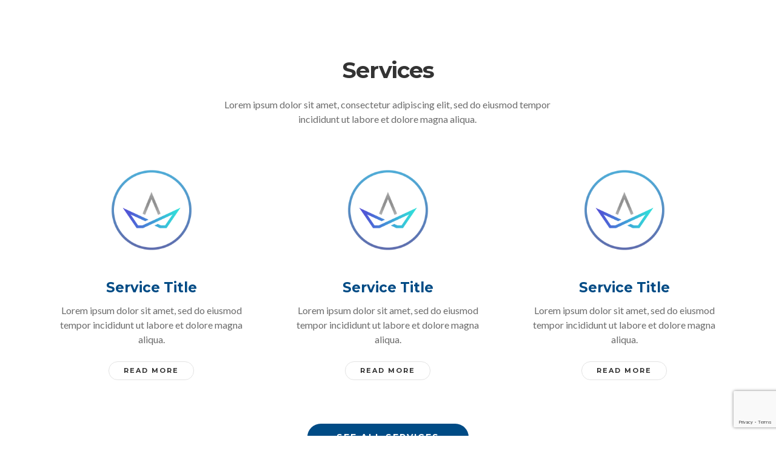

--- FILE ---
content_type: text/html; charset=UTF-8
request_url: https://raintechhomeservices.ca/kc-section/section-service-10/
body_size: 57918
content:
<!DOCTYPE HTML>
<html lang="en-CA">
<head>
<meta name='robots' content='index, follow, max-image-preview:large, max-snippet:-1, max-video-preview:-1' />

	<!-- This site is optimized with the Yoast SEO plugin v26.7 - https://yoast.com/wordpress/plugins/seo/ -->
	<title>Section - Service 10 - Raintech Home services</title>
	<link rel="canonical" href="https://raintechhomeservices.ca/kc-section/section-service-10/" />
	<meta property="og:locale" content="en_US" />
	<meta property="og:type" content="article" />
	<meta property="og:title" content="Section - Service 10 - Raintech Home services" />
	<meta property="og:url" content="https://raintechhomeservices.ca/kc-section/section-service-10/" />
	<meta property="og:site_name" content="Raintech Home services" />
	<meta name="twitter:card" content="summary_large_image" />
	<meta name="twitter:label1" content="Est. reading time" />
	<meta name="twitter:data1" content="6 minutes" />
	<script type="application/ld+json" class="yoast-schema-graph">{"@context":"https://schema.org","@graph":[{"@type":"WebPage","@id":"https://raintechhomeservices.ca/kc-section/section-service-10/","url":"https://raintechhomeservices.ca/kc-section/section-service-10/","name":"Section - Service 10 - Raintech Home services","isPartOf":{"@id":"https://raintechhomeservices.ca/#website"},"datePublished":"2018-08-21T06:21:47+00:00","breadcrumb":{"@id":"https://raintechhomeservices.ca/kc-section/section-service-10/#breadcrumb"},"inLanguage":"en-CA","potentialAction":[{"@type":"ReadAction","target":["https://raintechhomeservices.ca/kc-section/section-service-10/"]}]},{"@type":"BreadcrumbList","@id":"https://raintechhomeservices.ca/kc-section/section-service-10/#breadcrumb","itemListElement":[{"@type":"ListItem","position":1,"name":"Home","item":"https://raintechhomeservices.ca/"},{"@type":"ListItem","position":2,"name":"Section &#8211; Service 10"}]},{"@type":"WebSite","@id":"https://raintechhomeservices.ca/#website","url":"https://raintechhomeservices.ca/","name":"Raintech Home services","description":"","publisher":{"@id":"https://raintechhomeservices.ca/#organization"},"potentialAction":[{"@type":"SearchAction","target":{"@type":"EntryPoint","urlTemplate":"https://raintechhomeservices.ca/?s={search_term_string}"},"query-input":{"@type":"PropertyValueSpecification","valueRequired":true,"valueName":"search_term_string"}}],"inLanguage":"en-CA"},{"@type":"Organization","@id":"https://raintechhomeservices.ca/#organization","name":"Raintech Home Services","url":"https://raintechhomeservices.ca/","logo":{"@type":"ImageObject","inLanguage":"en-CA","@id":"https://raintechhomeservices.ca/#/schema/logo/image/","url":"https://raintechhomeservices.ca/wp-content/uploads/2019/07/raintech_home_services_logo.png","contentUrl":"https://raintechhomeservices.ca/wp-content/uploads/2019/07/raintech_home_services_logo.png","width":250,"height":65,"caption":"Raintech Home Services"},"image":{"@id":"https://raintechhomeservices.ca/#/schema/logo/image/"}}]}</script>
	<!-- / Yoast SEO plugin. -->


<link rel='dns-prefetch' href='//fonts.googleapis.com' />
<link rel='dns-prefetch' href='//www.googletagmanager.com' />
<link rel="alternate" type="application/rss+xml" title="Raintech Home services &raquo; Feed" href="https://raintechhomeservices.ca/feed/" />
<link rel="alternate" type="application/rss+xml" title="Raintech Home services &raquo; Comments Feed" href="https://raintechhomeservices.ca/comments/feed/" />
<link rel="alternate" title="oEmbed (JSON)" type="application/json+oembed" href="https://raintechhomeservices.ca/wp-json/oembed/1.0/embed?url=https%3A%2F%2Fraintechhomeservices.ca%2Fkc-section%2Fsection-service-10%2F" />
<link rel="alternate" title="oEmbed (XML)" type="text/xml+oembed" href="https://raintechhomeservices.ca/wp-json/oembed/1.0/embed?url=https%3A%2F%2Fraintechhomeservices.ca%2Fkc-section%2Fsection-service-10%2F&#038;format=xml" />
<style id='wp-img-auto-sizes-contain-inline-css' type='text/css'>
img:is([sizes=auto i],[sizes^="auto," i]){contain-intrinsic-size:3000px 1500px}
/*# sourceURL=wp-img-auto-sizes-contain-inline-css */
</style>
<style id='wp-emoji-styles-inline-css' type='text/css'>

	img.wp-smiley, img.emoji {
		display: inline !important;
		border: none !important;
		box-shadow: none !important;
		height: 1em !important;
		width: 1em !important;
		margin: 0 0.07em !important;
		vertical-align: -0.1em !important;
		background: none !important;
		padding: 0 !important;
	}
/*# sourceURL=wp-emoji-styles-inline-css */
</style>
<style id='wp-block-library-inline-css' type='text/css'>
:root{--wp-block-synced-color:#7a00df;--wp-block-synced-color--rgb:122,0,223;--wp-bound-block-color:var(--wp-block-synced-color);--wp-editor-canvas-background:#ddd;--wp-admin-theme-color:#007cba;--wp-admin-theme-color--rgb:0,124,186;--wp-admin-theme-color-darker-10:#006ba1;--wp-admin-theme-color-darker-10--rgb:0,107,160.5;--wp-admin-theme-color-darker-20:#005a87;--wp-admin-theme-color-darker-20--rgb:0,90,135;--wp-admin-border-width-focus:2px}@media (min-resolution:192dpi){:root{--wp-admin-border-width-focus:1.5px}}.wp-element-button{cursor:pointer}:root .has-very-light-gray-background-color{background-color:#eee}:root .has-very-dark-gray-background-color{background-color:#313131}:root .has-very-light-gray-color{color:#eee}:root .has-very-dark-gray-color{color:#313131}:root .has-vivid-green-cyan-to-vivid-cyan-blue-gradient-background{background:linear-gradient(135deg,#00d084,#0693e3)}:root .has-purple-crush-gradient-background{background:linear-gradient(135deg,#34e2e4,#4721fb 50%,#ab1dfe)}:root .has-hazy-dawn-gradient-background{background:linear-gradient(135deg,#faaca8,#dad0ec)}:root .has-subdued-olive-gradient-background{background:linear-gradient(135deg,#fafae1,#67a671)}:root .has-atomic-cream-gradient-background{background:linear-gradient(135deg,#fdd79a,#004a59)}:root .has-nightshade-gradient-background{background:linear-gradient(135deg,#330968,#31cdcf)}:root .has-midnight-gradient-background{background:linear-gradient(135deg,#020381,#2874fc)}:root{--wp--preset--font-size--normal:16px;--wp--preset--font-size--huge:42px}.has-regular-font-size{font-size:1em}.has-larger-font-size{font-size:2.625em}.has-normal-font-size{font-size:var(--wp--preset--font-size--normal)}.has-huge-font-size{font-size:var(--wp--preset--font-size--huge)}.has-text-align-center{text-align:center}.has-text-align-left{text-align:left}.has-text-align-right{text-align:right}.has-fit-text{white-space:nowrap!important}#end-resizable-editor-section{display:none}.aligncenter{clear:both}.items-justified-left{justify-content:flex-start}.items-justified-center{justify-content:center}.items-justified-right{justify-content:flex-end}.items-justified-space-between{justify-content:space-between}.screen-reader-text{border:0;clip-path:inset(50%);height:1px;margin:-1px;overflow:hidden;padding:0;position:absolute;width:1px;word-wrap:normal!important}.screen-reader-text:focus{background-color:#ddd;clip-path:none;color:#444;display:block;font-size:1em;height:auto;left:5px;line-height:normal;padding:15px 23px 14px;text-decoration:none;top:5px;width:auto;z-index:100000}html :where(.has-border-color){border-style:solid}html :where([style*=border-top-color]){border-top-style:solid}html :where([style*=border-right-color]){border-right-style:solid}html :where([style*=border-bottom-color]){border-bottom-style:solid}html :where([style*=border-left-color]){border-left-style:solid}html :where([style*=border-width]){border-style:solid}html :where([style*=border-top-width]){border-top-style:solid}html :where([style*=border-right-width]){border-right-style:solid}html :where([style*=border-bottom-width]){border-bottom-style:solid}html :where([style*=border-left-width]){border-left-style:solid}html :where(img[class*=wp-image-]){height:auto;max-width:100%}:where(figure){margin:0 0 1em}html :where(.is-position-sticky){--wp-admin--admin-bar--position-offset:var(--wp-admin--admin-bar--height,0px)}@media screen and (max-width:600px){html :where(.is-position-sticky){--wp-admin--admin-bar--position-offset:0px}}

/*# sourceURL=wp-block-library-inline-css */
</style><style id='global-styles-inline-css' type='text/css'>
:root{--wp--preset--aspect-ratio--square: 1;--wp--preset--aspect-ratio--4-3: 4/3;--wp--preset--aspect-ratio--3-4: 3/4;--wp--preset--aspect-ratio--3-2: 3/2;--wp--preset--aspect-ratio--2-3: 2/3;--wp--preset--aspect-ratio--16-9: 16/9;--wp--preset--aspect-ratio--9-16: 9/16;--wp--preset--color--black: #000000;--wp--preset--color--cyan-bluish-gray: #abb8c3;--wp--preset--color--white: #ffffff;--wp--preset--color--pale-pink: #f78da7;--wp--preset--color--vivid-red: #cf2e2e;--wp--preset--color--luminous-vivid-orange: #ff6900;--wp--preset--color--luminous-vivid-amber: #fcb900;--wp--preset--color--light-green-cyan: #7bdcb5;--wp--preset--color--vivid-green-cyan: #00d084;--wp--preset--color--pale-cyan-blue: #8ed1fc;--wp--preset--color--vivid-cyan-blue: #0693e3;--wp--preset--color--vivid-purple: #9b51e0;--wp--preset--gradient--vivid-cyan-blue-to-vivid-purple: linear-gradient(135deg,rgb(6,147,227) 0%,rgb(155,81,224) 100%);--wp--preset--gradient--light-green-cyan-to-vivid-green-cyan: linear-gradient(135deg,rgb(122,220,180) 0%,rgb(0,208,130) 100%);--wp--preset--gradient--luminous-vivid-amber-to-luminous-vivid-orange: linear-gradient(135deg,rgb(252,185,0) 0%,rgb(255,105,0) 100%);--wp--preset--gradient--luminous-vivid-orange-to-vivid-red: linear-gradient(135deg,rgb(255,105,0) 0%,rgb(207,46,46) 100%);--wp--preset--gradient--very-light-gray-to-cyan-bluish-gray: linear-gradient(135deg,rgb(238,238,238) 0%,rgb(169,184,195) 100%);--wp--preset--gradient--cool-to-warm-spectrum: linear-gradient(135deg,rgb(74,234,220) 0%,rgb(151,120,209) 20%,rgb(207,42,186) 40%,rgb(238,44,130) 60%,rgb(251,105,98) 80%,rgb(254,248,76) 100%);--wp--preset--gradient--blush-light-purple: linear-gradient(135deg,rgb(255,206,236) 0%,rgb(152,150,240) 100%);--wp--preset--gradient--blush-bordeaux: linear-gradient(135deg,rgb(254,205,165) 0%,rgb(254,45,45) 50%,rgb(107,0,62) 100%);--wp--preset--gradient--luminous-dusk: linear-gradient(135deg,rgb(255,203,112) 0%,rgb(199,81,192) 50%,rgb(65,88,208) 100%);--wp--preset--gradient--pale-ocean: linear-gradient(135deg,rgb(255,245,203) 0%,rgb(182,227,212) 50%,rgb(51,167,181) 100%);--wp--preset--gradient--electric-grass: linear-gradient(135deg,rgb(202,248,128) 0%,rgb(113,206,126) 100%);--wp--preset--gradient--midnight: linear-gradient(135deg,rgb(2,3,129) 0%,rgb(40,116,252) 100%);--wp--preset--font-size--small: 13px;--wp--preset--font-size--medium: 20px;--wp--preset--font-size--large: 36px;--wp--preset--font-size--x-large: 42px;--wp--preset--spacing--20: 0.44rem;--wp--preset--spacing--30: 0.67rem;--wp--preset--spacing--40: 1rem;--wp--preset--spacing--50: 1.5rem;--wp--preset--spacing--60: 2.25rem;--wp--preset--spacing--70: 3.38rem;--wp--preset--spacing--80: 5.06rem;--wp--preset--shadow--natural: 6px 6px 9px rgba(0, 0, 0, 0.2);--wp--preset--shadow--deep: 12px 12px 50px rgba(0, 0, 0, 0.4);--wp--preset--shadow--sharp: 6px 6px 0px rgba(0, 0, 0, 0.2);--wp--preset--shadow--outlined: 6px 6px 0px -3px rgb(255, 255, 255), 6px 6px rgb(0, 0, 0);--wp--preset--shadow--crisp: 6px 6px 0px rgb(0, 0, 0);}:where(.is-layout-flex){gap: 0.5em;}:where(.is-layout-grid){gap: 0.5em;}body .is-layout-flex{display: flex;}.is-layout-flex{flex-wrap: wrap;align-items: center;}.is-layout-flex > :is(*, div){margin: 0;}body .is-layout-grid{display: grid;}.is-layout-grid > :is(*, div){margin: 0;}:where(.wp-block-columns.is-layout-flex){gap: 2em;}:where(.wp-block-columns.is-layout-grid){gap: 2em;}:where(.wp-block-post-template.is-layout-flex){gap: 1.25em;}:where(.wp-block-post-template.is-layout-grid){gap: 1.25em;}.has-black-color{color: var(--wp--preset--color--black) !important;}.has-cyan-bluish-gray-color{color: var(--wp--preset--color--cyan-bluish-gray) !important;}.has-white-color{color: var(--wp--preset--color--white) !important;}.has-pale-pink-color{color: var(--wp--preset--color--pale-pink) !important;}.has-vivid-red-color{color: var(--wp--preset--color--vivid-red) !important;}.has-luminous-vivid-orange-color{color: var(--wp--preset--color--luminous-vivid-orange) !important;}.has-luminous-vivid-amber-color{color: var(--wp--preset--color--luminous-vivid-amber) !important;}.has-light-green-cyan-color{color: var(--wp--preset--color--light-green-cyan) !important;}.has-vivid-green-cyan-color{color: var(--wp--preset--color--vivid-green-cyan) !important;}.has-pale-cyan-blue-color{color: var(--wp--preset--color--pale-cyan-blue) !important;}.has-vivid-cyan-blue-color{color: var(--wp--preset--color--vivid-cyan-blue) !important;}.has-vivid-purple-color{color: var(--wp--preset--color--vivid-purple) !important;}.has-black-background-color{background-color: var(--wp--preset--color--black) !important;}.has-cyan-bluish-gray-background-color{background-color: var(--wp--preset--color--cyan-bluish-gray) !important;}.has-white-background-color{background-color: var(--wp--preset--color--white) !important;}.has-pale-pink-background-color{background-color: var(--wp--preset--color--pale-pink) !important;}.has-vivid-red-background-color{background-color: var(--wp--preset--color--vivid-red) !important;}.has-luminous-vivid-orange-background-color{background-color: var(--wp--preset--color--luminous-vivid-orange) !important;}.has-luminous-vivid-amber-background-color{background-color: var(--wp--preset--color--luminous-vivid-amber) !important;}.has-light-green-cyan-background-color{background-color: var(--wp--preset--color--light-green-cyan) !important;}.has-vivid-green-cyan-background-color{background-color: var(--wp--preset--color--vivid-green-cyan) !important;}.has-pale-cyan-blue-background-color{background-color: var(--wp--preset--color--pale-cyan-blue) !important;}.has-vivid-cyan-blue-background-color{background-color: var(--wp--preset--color--vivid-cyan-blue) !important;}.has-vivid-purple-background-color{background-color: var(--wp--preset--color--vivid-purple) !important;}.has-black-border-color{border-color: var(--wp--preset--color--black) !important;}.has-cyan-bluish-gray-border-color{border-color: var(--wp--preset--color--cyan-bluish-gray) !important;}.has-white-border-color{border-color: var(--wp--preset--color--white) !important;}.has-pale-pink-border-color{border-color: var(--wp--preset--color--pale-pink) !important;}.has-vivid-red-border-color{border-color: var(--wp--preset--color--vivid-red) !important;}.has-luminous-vivid-orange-border-color{border-color: var(--wp--preset--color--luminous-vivid-orange) !important;}.has-luminous-vivid-amber-border-color{border-color: var(--wp--preset--color--luminous-vivid-amber) !important;}.has-light-green-cyan-border-color{border-color: var(--wp--preset--color--light-green-cyan) !important;}.has-vivid-green-cyan-border-color{border-color: var(--wp--preset--color--vivid-green-cyan) !important;}.has-pale-cyan-blue-border-color{border-color: var(--wp--preset--color--pale-cyan-blue) !important;}.has-vivid-cyan-blue-border-color{border-color: var(--wp--preset--color--vivid-cyan-blue) !important;}.has-vivid-purple-border-color{border-color: var(--wp--preset--color--vivid-purple) !important;}.has-vivid-cyan-blue-to-vivid-purple-gradient-background{background: var(--wp--preset--gradient--vivid-cyan-blue-to-vivid-purple) !important;}.has-light-green-cyan-to-vivid-green-cyan-gradient-background{background: var(--wp--preset--gradient--light-green-cyan-to-vivid-green-cyan) !important;}.has-luminous-vivid-amber-to-luminous-vivid-orange-gradient-background{background: var(--wp--preset--gradient--luminous-vivid-amber-to-luminous-vivid-orange) !important;}.has-luminous-vivid-orange-to-vivid-red-gradient-background{background: var(--wp--preset--gradient--luminous-vivid-orange-to-vivid-red) !important;}.has-very-light-gray-to-cyan-bluish-gray-gradient-background{background: var(--wp--preset--gradient--very-light-gray-to-cyan-bluish-gray) !important;}.has-cool-to-warm-spectrum-gradient-background{background: var(--wp--preset--gradient--cool-to-warm-spectrum) !important;}.has-blush-light-purple-gradient-background{background: var(--wp--preset--gradient--blush-light-purple) !important;}.has-blush-bordeaux-gradient-background{background: var(--wp--preset--gradient--blush-bordeaux) !important;}.has-luminous-dusk-gradient-background{background: var(--wp--preset--gradient--luminous-dusk) !important;}.has-pale-ocean-gradient-background{background: var(--wp--preset--gradient--pale-ocean) !important;}.has-electric-grass-gradient-background{background: var(--wp--preset--gradient--electric-grass) !important;}.has-midnight-gradient-background{background: var(--wp--preset--gradient--midnight) !important;}.has-small-font-size{font-size: var(--wp--preset--font-size--small) !important;}.has-medium-font-size{font-size: var(--wp--preset--font-size--medium) !important;}.has-large-font-size{font-size: var(--wp--preset--font-size--large) !important;}.has-x-large-font-size{font-size: var(--wp--preset--font-size--x-large) !important;}
/*# sourceURL=global-styles-inline-css */
</style>

<style id='classic-theme-styles-inline-css' type='text/css'>
/*! This file is auto-generated */
.wp-block-button__link{color:#fff;background-color:#32373c;border-radius:9999px;box-shadow:none;text-decoration:none;padding:calc(.667em + 2px) calc(1.333em + 2px);font-size:1.125em}.wp-block-file__button{background:#32373c;color:#fff;text-decoration:none}
/*# sourceURL=/wp-includes/css/classic-themes.min.css */
</style>
<link rel='stylesheet' id='cleanco-plugins-style-css' href='https://raintechhomeservices.ca/wp-content/plugins/cleanco-plugin/assets/css/plugins.min.css?ver=6.9' type='text/css' media='all' />
<style id='cleanco-plugins-style-inline-css' type='text/css'>
#header-ext .navbar-wrapper .logo-container a.custom-logo-link img{max-height:65px}#header-ext .navbar-wrapper .navigation-container .navigation-button-container .navigation-button{border-bottom:none}.breadcrumbs{margin-top:0}#header-image #header-image-none{background-color:#eeeeee}#header-image #header-image-none{display:block}#header-image #header-image-none{height:100px}#header-ext .navbar-wrapper .navigation-container .navigation-item{padding:24px}
/*# sourceURL=cleanco-plugins-style-inline-css */
</style>
<link rel='stylesheet' id='contact-form-7-css' href='https://raintechhomeservices.ca/wp-content/plugins/contact-form-7/includes/css/styles.css?ver=6.1.4' type='text/css' media='all' />
<link rel='stylesheet' id='essential-grid-plugin-settings-css' href='https://raintechhomeservices.ca/wp-content/plugins/essential-grid/public/assets/css/settings.css?ver=2.2.5' type='text/css' media='all' />
<link rel='stylesheet' id='tp-open-sans-css' href='https://fonts.googleapis.com/css?family=Open+Sans%3A300%2C400%2C600%2C700%2C800&#038;ver=6.9' type='text/css' media='all' />
<link rel='stylesheet' id='tp-raleway-css' href='https://fonts.googleapis.com/css?family=Raleway%3A100%2C200%2C300%2C400%2C500%2C600%2C700%2C800%2C900&#038;ver=6.9' type='text/css' media='all' />
<link rel='stylesheet' id='tp-droid-serif-css' href='https://fonts.googleapis.com/css?family=Droid+Serif%3A400%2C700&#038;ver=6.9' type='text/css' media='all' />
<link rel='stylesheet' id='tp-fontello-css' href='https://raintechhomeservices.ca/wp-content/plugins/essential-grid/public/assets/font/fontello/css/fontello.css?ver=2.2.5' type='text/css' media='all' />
<link rel='stylesheet' id='rs-plugin-settings-css' href='https://raintechhomeservices.ca/wp-content/plugins/slider-revolution/public/assets/css/settings.css?ver=5.4.8.3' type='text/css' media='all' />
<style id='rs-plugin-settings-inline-css' type='text/css'>
#rs-demo-id {}
/*# sourceURL=rs-plugin-settings-inline-css */
</style>
<link rel='stylesheet' id='parent-style-css' href='https://raintechhomeservices.ca/wp-content/themes/raintechhomeservices/style.css?ver=6.9' type='text/css' media='all' />
<link rel='stylesheet' id='child-style-css' href='https://raintechhomeservices.ca/wp-content/themes/raintechhomeservices-child/style.css?ver=1.0.0' type='text/css' media='all' />
<link rel='stylesheet' id='selectize-css' href='https://raintechhomeservices.ca/wp-content/themes/raintechhomeservices/assets/vendors/selectize/css/selectize.css' type='text/css' media='all' />
<link rel='stylesheet' id='bootstrap-css' href='https://raintechhomeservices.ca/wp-content/themes/raintechhomeservices/assets/css/bootstrap.min.css' type='text/css' media='all' />
<link rel='stylesheet' id='cleanco-theme-style-css' href='https://raintechhomeservices.ca/wp-content/themes/raintechhomeservices/assets/css/theme.min.css?ver=1.0.0' type='text/css' media='all' />
<style id='cleanco-theme-style-inline-css' type='text/css'>
.custom-logo-link img{max-height:65px}.custom-logo-sticky-link img{max-height:45px}.home .navbar-light .navbar-nav .nav-link, .home #navbar .icon-chevron-down::before, .home #header.sticky.sticky--top #quadmenu.detheme_default_menu .quadmenu-navbar-nav > li > a > .quadmenu-item-content, .home #header.sticky.sticky--top #quadmenu.quadmenu-default_theme .quadmenu-navbar-nav > li:not(.quadmenu-item-type-button) > a > .quadmenu-item-content, .home .navbar-light .navbar-nav .menu-item-has-children::before{color:#23772d}#header.sticky.sticky--top{background-color:rgba(255,255,255,0.7)}#header.sticky.sticky--top .navbar-light .navbar-nav .sub-menu .nav-link, #header.sticky.sticky--not-top .navbar-light .navbar-nav .nav-link, #header.sticky.sticky--not-top .icon-chevron-down::before, #header #quadmenu.detheme_default_menu .quadmenu-navbar-nav > li > a > .quadmenu-item-content, #header #quadmenu.quadmenu-default_theme .quadmenu-navbar-nav > li:not(.quadmenu-item-type-button) > a > .quadmenu-item-content, .uf-mobile-nav-modal #quadmenu.detheme_default_menu .quadmenu-navbar-nav > li > a > .quadmenu-item-content, .uf-mobile-nav-modal #quadmenu.quadmenu-default_theme .quadmenu-navbar-nav > li:not(.quadmenu-item-type-button) > a > .quadmenu-item-content,.home #header.sticky.sticky--not-top #quadmenu.detheme_default_menu .quadmenu-navbar-nav > li > a > .quadmenu-item-content{color:#23772d}.home .topbar-desktop{color:#ffffff}.home .topbar-desktop a{color:#ffffff}.home .topbar-desktop{background-color:#004b85}.home .topbar-desktop .topbar-content{border-bottom-color:#23772d}blockquote,.pagination .current{border-color:#004b85}.uf-breadcrumbs>span>span, .widget .rsswidget:hover, .widget .recentcomments .comment-author-link .url:hover, .widget #wp-calendar tbody td a:hover, .widget.uf-dark-scheme .rsswidget:hover, .widget.uf-dark-scheme #wp-calendar tbody tr td a:hover, #navbar ul li:hover .sub-menu li:hover, main#content #archive-post a.more-link:hover, main#content #blog-entries a.more-link:hover, main#content #blog-entries .sticky-icon span.icon-bookmark2,main#content #archive-post .sticky-icon span.icon-bookmark2, .uf-single-post .wp-caption-text a:hover, #footer .widget a:hover, .error404 #not-found h1, .mejs-container * .mejs-controls .mejs-volume-button a:hover, .navbar-light .navbar-nav .menu-item:hover::before, .navbar-light .navbar-nav .menu-item:hover > .nav-link, .list-item .kc-entry_meta > span i, .kc_tabs_nav li.ui-tabs-active a, .kc_tabs_nav li.ui-tabs-active a:hover, .kc_tabs_nav li:hover a, .post-grid > div > .content > .post-title-alt > a:hover, .post-grid > div > .content > .entry-meta > span > a, .list-post-type > .list-item > .post-content > h3 > a:hover, .list-item .kc-entry_meta > span a:hover, .uf-single-post__content a{color:#004b85 !important}a:hover, .uf-card-body .entry__content a{color:#004b85}main#content #archive-post a.more-link:hover::after, main#content #blog-entries a.more-link:hover::after{background-color:#004b85 !important}.uf-checkbox .uf-checkbox-label input:checked ~ .checkmark, .widget #wp-calendar tr #today, .widget.uf-dark-scheme #wp-calendar tbody tr td#today, .selectize-control.single .selectize-dropdown .option.active, .uf-dark-scheme .selectize-control.single .selectize-dropdown .option.active, a.uf-buttons,.uf-buttons,input[type='submit'],input[type='reset'],input[type='button'],#comments .comment-form .form-submit input, .kc-ui-progress, .kc_button, .pills.pills-primary,.widget.widget_tag_cloud .pills-primary.tag-cloud-link, .pagination .current, .mejs-container * .mejs-controls .mejs-time-rail .mejs-time-current, .mejs-container * .mejs-controls .mejs-volume-button .mejs-volume-current, .mejs-container * .mejs-controls .mejs-horizontal-volume-current, .content-button a, .kc-blog-posts .kc-post-2-button, a.kc-read-more, .kc-team .content-socials a{background-color:#004b85 !important}.uf-radio input:checked ~ .uf-radio-label::before{box-shadow:inset 0 0 0 3px #004b85}.uf-single-post__content a:hover{filter:brightness(90%)}.pills.pills-primary:hover , .uf-buttons:hover{box-shadow:inset 0 0 100px 100px rgba(0, 0, 0, 0.1)}.kc_button:hover{color:#ffffff}.kc_button:hover{box-shadow:inset 0 0 100px 100px rgba(0, 0, 0, 0.1)}.kc_tabs_nav li.ui-tabs-active a, .kc_tabs_nav li.ui-tabs-active a:hover, .kc_tabs_nav li:hover a, .woocommerce div.product .woocommerce-tabs ul.tabs li.active a, .single-product div.product .related.products h2:hover, .woocommerce ul.products li.product h2.woocommerce-loop-product__title:hover{color:#004b85!important}.kc_button, .kc-ui-progress, .content-button a, .content-button a, .owl-theme .owl-controls .owl-page span, .woocommerce-cart .button, .woocommerce-checkout .button, .woocommerce-account .button, .woocommerce .comment-respond input.submit, #sidebar .woocommerce a.button.checkout, #footer .woocommerce a.button.checkout{background-color:#004b85!important}.woocommerce .single_add_to_cart_button, .single-product div.product .product_meta .posted_in a{background:#004b85!important}.widget .widget-title:before{background:#004b85}.navbar-light .navbar-nav .current-menu-item, .current-menu-item > .nav-link, .menu-item:hover::before, .menu-item:hover > .nav-link{color:#004b85!important}.navbar-light .navbar-nav .current-menu-ancestor, .current-menu-ancestor > .nav-link{color:#004b85!important}.navbar-light .navbar-nav .current-menu-ancestor::after, .current-menu-parent::after, .current-menu-item::after{background:#004b85!important}#header.sticky--not-top.sticky--unpinned .navbar-light .navbar-nav .menu-item:hover::before, .menu-item:hover > .nav-link{color:#004b85!important}.navbar-light .navbar-nav .dropdown-menu .menu-item:hover > .nav-link{color:#004b85!important}#header.sticky--not-top.sticky--unpinned .navbar-light .navbar-nav .dropdown-menu .menu-item:active > .nav-link, .menu-item:hover > .nav-link{color:#004b85!important}#header.sticky.sticky--not-top .navbar-light .navbar-nav .current-menu-ancestor.menu-item::before, .current-menu-item.menu-item::before{color:#004b85!important}.home .topbar-desktop a:hover{color:#004b85}.post-navigation .nav-links .nav-next:hover i, .post-navigation .nav-links .nav-previous:hover i{border-color:#004b85}.post-navigation .nav-links .nav-next:hover i, .post-navigation .nav-links .nav-previous:hover i{background-color:#004b85}article.entry.sticky::before{color:#004b85 !important}
/*# sourceURL=cleanco-theme-style-inline-css */
</style>
<link rel='stylesheet' id='cleanco-style-css' href='https://raintechhomeservices.ca/wp-content/themes/raintechhomeservices-child/style.css' type='text/css' media='all' />
<link rel='stylesheet' id='cleanco-google-font-css' href='https://fonts.googleapis.com/css?family=Lato%3A100%2C100i%2C300%2C300i%2C400%2C400i%2C700%2C700i%2C900%2C900i%7CMontserrat%3A100%2C100i%2C200%2C200i%2C300%2C300i%2C400%2C400i%2C500%2C500i%2C600%2C600i%2C700%2C700i%2C800%2C800i%2C900%2C900i%7CMerriweather%3A300%2C300i%2C400%2C400i%2C700%2C700i%2C900%2C900i&#038;ver=6.9' type='text/css' media='all' />
<link rel='stylesheet' id='pscrollbar-css' href='https://raintechhomeservices.ca/wp-content/plugins/quadmenu/assets/frontend/pscrollbar/perfect-scrollbar.min.css?ver=3.3.2' type='text/css' media='all' />
<link rel='stylesheet' id='owlcarousel-css' href='https://raintechhomeservices.ca/wp-content/plugins/quadmenu/assets/frontend/owlcarousel/owl.carousel.min.css?ver=3.3.2' type='text/css' media='all' />
<link rel='stylesheet' id='quadmenu-normalize-css' href='https://raintechhomeservices.ca/wp-content/plugins/quadmenu/assets/frontend/css/quadmenu-normalize.css?ver=3.3.2' type='text/css' media='all' />
<link rel='stylesheet' id='quadmenu-widgets-css' href='https://raintechhomeservices.ca/wp-content/uploads/raintechhomeservices-child/quadmenu-widgets.css?ver=1764573711' type='text/css' media='all' />
<link rel='stylesheet' id='quadmenu-css' href='https://raintechhomeservices.ca/wp-content/plugins/quadmenu/build/frontend/style.css?ver=3.3.2' type='text/css' media='all' />
<link rel='stylesheet' id='quadmenu-locations-css' href='https://raintechhomeservices.ca/wp-content/uploads/raintechhomeservices-child/quadmenu-locations.css?ver=1764573711' type='text/css' media='all' />
<link rel='stylesheet' id='dashicons-css' href='https://raintechhomeservices.ca/wp-includes/css/dashicons.min.css?ver=6.9' type='text/css' media='all' />
<link rel='stylesheet' id='redux-google-fonts-quadmenu_raintechhomeservices-child-css' href='https://fonts.googleapis.com/css?family=Lato%3A700&#038;subset=latin&#038;ver=1616527074' type='text/css' media='all' />
<link rel='stylesheet' id='kc-general-css' href='https://raintechhomeservices.ca/wp-content/plugins/kingcomposer/assets/frontend/css/kingcomposer.min.css?ver=2.9.6' type='text/css' media='all' />
<link rel='stylesheet' id='kc-animate-css' href='https://raintechhomeservices.ca/wp-content/plugins/kingcomposer/assets/css/animate.css?ver=2.9.6' type='text/css' media='all' />
<link rel='stylesheet' id='kc-icon-1-css' href='https://raintechhomeservices.ca/wp-content/plugins/kingcomposer/assets/css/icons.css?ver=2.9.6' type='text/css' media='all' />
<script type="text/javascript" src="https://raintechhomeservices.ca/wp-includes/js/jquery/jquery.min.js?ver=3.7.1" id="jquery-core-js"></script>
<script type="text/javascript" src="https://raintechhomeservices.ca/wp-includes/js/jquery/jquery-migrate.min.js?ver=3.4.1" id="jquery-migrate-js"></script>
<script type="text/javascript" src="https://raintechhomeservices.ca/wp-content/plugins/essential-grid/public/assets/js/jquery.esgbox.min.js?ver=2.2.5" id="themepunchboxext-js"></script>
<script type="text/javascript" src="https://raintechhomeservices.ca/wp-content/plugins/essential-grid/public/assets/js/jquery.themepunch.tools.min.js?ver=2.2.5" id="tp-tools-js"></script>
<script type="text/javascript" src="https://raintechhomeservices.ca/wp-content/plugins/slider-revolution/public/assets/js/jquery.themepunch.revolution.min.js?ver=5.4.8.3" id="revmin-js"></script>
<link rel="https://api.w.org/" href="https://raintechhomeservices.ca/wp-json/" /><link rel='shortlink' href='https://raintechhomeservices.ca/?p=3334' />
		<!-- Custom Logo: hide header text -->
		<style id="custom-logo-css" type="text/css">
			.site-title, .site-description {
				position: absolute;
				clip-path: inset(50%);
			}
		</style>
		<meta name="generator" content="Site Kit by Google 1.168.0" /><!-- Google Tag Manager -->
<script>(function(w,d,s,l,i){w[l]=w[l]||[];w[l].push({'gtm.start':
new Date().getTime(),event:'gtm.js'});var f=d.getElementsByTagName(s)[0],
j=d.createElement(s),dl=l!='dataLayer'?'&l='+l:'';j.async=true;j.src=
'https://www.googletagmanager.com/gtm.js?id='+i+dl;f.parentNode.insertBefore(j,f);
})(window,document,'script','dataLayer','GTM-KSG8PQ9');</script>
<!-- End Google Tag Manager --><script type="text/javascript">var kc_script_data={ajax_url:"https://raintechhomeservices.ca/wp-admin/admin-ajax.php"}</script>		<script type="text/javascript">
			var ajaxRevslider;
			
			jQuery(document).ready(function() {
				// CUSTOM AJAX CONTENT LOADING FUNCTION
				ajaxRevslider = function(obj) {
				
					// obj.type : Post Type
					// obj.id : ID of Content to Load
					// obj.aspectratio : The Aspect Ratio of the Container / Media
					// obj.selector : The Container Selector where the Content of Ajax will be injected. It is done via the Essential Grid on Return of Content
					
					var content = "";

					data = {};
					
					data.action = 'revslider_ajax_call_front';
					data.client_action = 'get_slider_html';
					data.token = '591a73a036';
					data.type = obj.type;
					data.id = obj.id;
					data.aspectratio = obj.aspectratio;
					
					// SYNC AJAX REQUEST
					jQuery.ajax({
						type:"post",
						url:"https://raintechhomeservices.ca/wp-admin/admin-ajax.php",
						dataType: 'json',
						data:data,
						async:false,
						success: function(ret, textStatus, XMLHttpRequest) {
							if(ret.success == true)
								content = ret.data;								
						},
						error: function(e) {
							console.log(e);
						}
					});
					
					 // FIRST RETURN THE CONTENT WHEN IT IS LOADED !!
					 return content;						 
				};
				
				// CUSTOM AJAX FUNCTION TO REMOVE THE SLIDER
				var ajaxRemoveRevslider = function(obj) {
					return jQuery(obj.selector+" .rev_slider").revkill();
				};

				// EXTEND THE AJAX CONTENT LOADING TYPES WITH TYPE AND FUNCTION
				var extendessential = setInterval(function() {
					if (jQuery.fn.tpessential != undefined) {
						clearInterval(extendessential);
						if(typeof(jQuery.fn.tpessential.defaults) !== 'undefined') {
							jQuery.fn.tpessential.defaults.ajaxTypes.push({type:"revslider",func:ajaxRevslider,killfunc:ajaxRemoveRevslider,openAnimationSpeed:0.3});   
							// type:  Name of the Post to load via Ajax into the Essential Grid Ajax Container
							// func: the Function Name which is Called once the Item with the Post Type has been clicked
							// killfunc: function to kill in case the Ajax Window going to be removed (before Remove function !
							// openAnimationSpeed: how quick the Ajax Content window should be animated (default is 0.3)
						}
					}
				},30);
			});
		</script>
		
	<meta name="viewport" content="width=device-width, initial-scale=1.0">

		<style>
		.quadmenu-row {
    padding: 12px !important;
}   
	</style>
	<style type="text/css">.recentcomments a{display:inline !important;padding:0 !important;margin:0 !important;}</style><meta name="generator" content="Powered by Slider Revolution 5.4.8.3 - responsive, Mobile-Friendly Slider Plugin for WordPress with comfortable drag and drop interface." />
<link rel="icon" href="https://raintechhomeservices.ca/wp-content/uploads/2019/07/favicon.ico" sizes="32x32" />
<link rel="icon" href="https://raintechhomeservices.ca/wp-content/uploads/2019/07/favicon.ico" sizes="192x192" />
<link rel="apple-touch-icon" href="https://raintechhomeservices.ca/wp-content/uploads/2019/07/favicon.ico" />
<meta name="msapplication-TileImage" content="https://raintechhomeservices.ca/wp-content/uploads/2019/07/favicon.ico" />
<script type="text/javascript">function setREVStartSize(e){									
						try{ e.c=jQuery(e.c);var i=jQuery(window).width(),t=9999,r=0,n=0,l=0,f=0,s=0,h=0;
							if(e.responsiveLevels&&(jQuery.each(e.responsiveLevels,function(e,f){f>i&&(t=r=f,l=e),i>f&&f>r&&(r=f,n=e)}),t>r&&(l=n)),f=e.gridheight[l]||e.gridheight[0]||e.gridheight,s=e.gridwidth[l]||e.gridwidth[0]||e.gridwidth,h=i/s,h=h>1?1:h,f=Math.round(h*f),"fullscreen"==e.sliderLayout){var u=(e.c.width(),jQuery(window).height());if(void 0!=e.fullScreenOffsetContainer){var c=e.fullScreenOffsetContainer.split(",");if (c) jQuery.each(c,function(e,i){u=jQuery(i).length>0?u-jQuery(i).outerHeight(!0):u}),e.fullScreenOffset.split("%").length>1&&void 0!=e.fullScreenOffset&&e.fullScreenOffset.length>0?u-=jQuery(window).height()*parseInt(e.fullScreenOffset,0)/100:void 0!=e.fullScreenOffset&&e.fullScreenOffset.length>0&&(u-=parseInt(e.fullScreenOffset,0))}f=u}else void 0!=e.minHeight&&f<e.minHeight&&(f=e.minHeight);e.c.closest(".rev_slider_wrapper").css({height:f})					
						}catch(d){console.log("Failure at Presize of Slider:"+d)}						
					};</script>
		<style type="text/css" id="wp-custom-css">
			.home .topbar-desktop a:hover {
    color: #23772d;
}
#footer {
    background-color: #002949;
    color: white;
}
#footer a {
    color: white;
}
#footer a:hover {
    color: #23772d;
}
.widget .widget-title:before {
    background: #23772d;
}
#footer .widget a:hover {
    color: #23772d !important;
}
a:hover {
    color: #23772d !important;
}
.uf-single-post__content .service-menu a {
	color: #333 !important;
	font-family: Lato, sans-sherif;
	font-size: 16px;
	font-weight: 400;
	line-height: 24px;
}
.uf-single-post__content .service-menu a.this-page {
	color: white !important;
}
.uf-single-post-title {
	display:none;
}
.uf-single-post__content .service-menu a:hover {
    color: #23772d !important;
}
.uf-single-post__content a.kc_button {
	color: white !important;
}
.uf-single-post__content a.kc_button:hover {
	color: #23772d !important;
}
.custom-logo-sticky-link img {
    max-height: 65px;
}
.topbar-desktop {
    
    background-color: #004b85;
}
.topbar-desktop a {
    color: #ffffff;
}
.textwidget a {
	color: #004b85;
}
#quadmenu .quadmenu-navbar-nav li.quadmenu-item input {
	background-color:white;
}
#quadmenu .quadmenu-navbar-nav li.quadmenu-item textarea {
	background-color:white;
}
#quadmenu input[type="submit"] {
	color: white;
}
#quadmenu input[type="submit"]:hover {
	color: #23772d;
}
input[type="submit"]:hover {
	color: #23772d;
}
#quadmenu.quadmenu-default_theme .widget a{
	font-weight:400 !important;
}
.wpcf7-list-item>input[type=checkbox] {
    margin-left: 6px;
}
.uf-single-post__content li{
font-family: lato, sans-serif;
}

a {
    color: #004b85;
}

#quadmenu.quadmenu-default_theme .quadmenu-navbar-nav .quadmenu-dropdown-menu li.quadmenu-item:hover > a > .quadmenu-item-content
{
    color: #23772d;
}


#quadmenu.quadmenu-default_theme .quadmenu-navbar-nav .quadmenu-dropdown-menu li.quadmenu-item > a > .quadmenu-item-content {
    color: #004b85;
}
.uf-single-post__content li {
    color: #6b6b6b;
}
.uf-single-post__content li {
	font-size: 1rem !important;
}
.uf-single-post__content .service-menu a {
    color: #004b85 !important;
}
h3 {
	color: #004b85;
}
#quadmenu.quadmenu-default_theme .quadmenu-navbar-nav > li:not(.quadmenu-item-type-button).quadmenu-has-link.open > a > .quadmenu-item-content {
    color: #6FB678;
}

#quadmenu.quadmenu-default_theme .quadmenu-navbar-nav > li:not(.quadmenu-item-type-button).quadmenu-has-link:hover > a > .quadmenu-item-content {
    color: #6FB678;
}
.topbar-mobile {
	display: none;
}
#quadmenu.quadmenu-default_theme .quadmenu-navbar-nav > li.quadmenu-item > a {
	font-size: 18px;
}
#navigation {
   padding-top: 38px;
}		</style>
		<script type="text/javascript"></script><style type="text/css" id="kc-css-general">.kc-off-notice{display: inline-block !important;}.kc-container{max-width:1170px;}</style><style type="text/css" id="kc-css-render">@media only screen and (min-width:1000px) and (max-width:5000px){body.kc-css-system .kc-css-228457{width:100%;}body.kc-css-system .kc-css-734157{width:25.1%;}body.kc-css-system .kc-css-798619{width:49.7%;}body.kc-css-system .kc-css-548723{width:25.18%;}body.kc-css-system .kc-css-548800{width:33.33%;}body.kc-css-system .kc-css-714524{width:100%;}body.kc-css-system .kc-css-320695{width:33.33%;}body.kc-css-system .kc-css-217658{width:100%;}body.kc-css-system .kc-css-147136{width:33.33%;}body.kc-css-system .kc-css-136078{width:100%;}}body.kc-css-system .kc-css-922019{background:#ffffff;padding-top:96px;padding-bottom:96px;}body.kc-css-system .kc-css-820989.kc_title,body.kc-css-system .kc-css-820989 .kc_title,body.kc-css-system .kc-css-820989 .kc_title a.kc_title_link{text-transform:capitalize;text-align:center;}body.kc-css-system .kc-css-50273{margin-bottom:24px;}body.kc-css-system .kc-css-219916 ,body.kc-css-system .kc-css-219916 p{text-align:center;}.kc-css-976047 >.kc_column_inner{padding-left:0px;padding-right:0px;}.kc-css-976047>.kc-wrap-columns{margin-left:-0px;margin-right:-0px;width:calc(100% + 0px);}body.kc-css-system .kc-css-548800{padding-right:15px;padding-left:15px;}body.kc-css-system .kc-css-292280.kc_title,body.kc-css-system .kc-css-292280 .kc_title,body.kc-css-system .kc-css-292280 .kc_title a.kc_title_link{text-transform:capitalize;text-align:center;padding-top:24px;padding-right:12px;padding-left:12px;margin-bottom:12px;}body.kc-css-system .kc-css-306660{padding-right:24px;padding-left:24px;text-align :center;}body.kc-css-system .kc-css-714524{width:100%;}body.kc-css-system .kc-css-389093 p{margin-bottom:24px;}body.kc-css-system .kc-css-419986 .kc_button{color:#333333;background-color:#ffffff !important;font-family:Montserrat;font-size:11px;line-height:17px;font-weight:700;text-transform:uppercase;letter-spacing:2px;border:1px solid #e3e3e3;border-radius:50px 50px 50px 50px;padding:6px 24px 6px 24px;margin-bottom:24px;}body.kc-css-system .kc-css-419986{text-align:center;}body.kc-css-system .kc-css-419986 .kc_button:hover{color:#333333;background-color:rgba(0, 0, 0, 0.10);}body.kc-css-system .kc-css-320695{padding-right:15px;padding-left:15px;}body.kc-css-system .kc-css-397685.kc_title,body.kc-css-system .kc-css-397685 .kc_title,body.kc-css-system .kc-css-397685 .kc_title a.kc_title_link{text-transform:capitalize;text-align:center;padding-top:24px;padding-right:12px;padding-left:12px;margin-bottom:12px;}body.kc-css-system .kc-css-524765{padding-right:24px;padding-left:24px;text-align :center;}body.kc-css-system .kc-css-217658{width:100%;}body.kc-css-system .kc-css-642379 p{margin-bottom:24px;}body.kc-css-system .kc-css-351745 .kc_button{color:#333333;background-color:#ffffff !important;font-family:Montserrat;font-size:11px;line-height:17px;font-weight:700;text-transform:uppercase;letter-spacing:2px;border:1px solid #e3e3e3;border-radius:50px 50px 50px 50px;padding:6px 24px 6px 24px;margin-bottom:24px;}body.kc-css-system .kc-css-351745{text-align:center;}body.kc-css-system .kc-css-351745 .kc_button:hover{color:#333333;background-color:rgba(0, 0, 0, 0.10);}body.kc-css-system .kc-css-147136{padding-right:15px;padding-left:15px;}body.kc-css-system .kc-css-742902.kc_title,body.kc-css-system .kc-css-742902 .kc_title,body.kc-css-system .kc-css-742902 .kc_title a.kc_title_link{text-transform:capitalize;text-align:center;padding-top:24px;padding-right:12px;padding-left:12px;margin-bottom:12px;}body.kc-css-system .kc-css-109381{padding-right:24px;padding-left:24px;text-align :center;}body.kc-css-system .kc-css-136078{width:100%;}body.kc-css-system .kc-css-802353 p{margin-bottom:24px;}body.kc-css-system .kc-css-213371 .kc_button{color:#333333;background-color:#ffffff !important;font-family:Montserrat;font-size:11px;line-height:17px;font-weight:700;text-transform:uppercase;letter-spacing:2px;border:1px solid #e3e3e3;border-radius:50px 50px 50px 50px;padding:6px 24px 6px 24px;margin-bottom:24px;}body.kc-css-system .kc-css-213371{text-align:center;}body.kc-css-system .kc-css-213371 .kc_button:hover{color:#333333;background-color:rgba(0, 0, 0, 0.10);}body.kc-css-system .kc-css-911647 .kc_button{background-color:#f02b2d;font-family:Montserrat;font-size:14px;line-height:21px;font-weight:700;text-transform:uppercase;letter-spacing:2px;border-radius:50px 50px 50px 50px;padding:12px 48px 12px 48px;}body.kc-css-system .kc-css-911647{text-align:center;}body.kc-css-system .kc-css-911647 .kc_button:hover{color:#ffffff;background-color:#d72628;}@media only screen and (max-width:767px){body.kc-css-system .kc-css-734157{width:10%;}body.kc-css-system .kc-css-798619{width:80%;}body.kc-css-system .kc-css-548723{width:10%;}body.kc-css-system .kc-css-548800{margin-bottom:24px;}body.kc-css-system .kc-css-320695{margin-bottom:24px;}body.kc-css-system .kc-css-147136{margin-bottom:24px;}}@media only screen and (max-width:479px){body.kc-css-system .kc-css-820989.kc_title,body.kc-css-system .kc-css-820989 .kc_title,body.kc-css-system .kc-css-820989 .kc_title a.kc_title_link{margin-bottom:12px;}body.kc-css-system .kc-css-419986{text-align:center;}body.kc-css-system .kc-css-419986 .kc_button{width:100%;}body.kc-css-system .kc-css-351745{text-align:center;}body.kc-css-system .kc-css-351745 .kc_button{width:100%;}body.kc-css-system .kc-css-213371{text-align:center;}body.kc-css-system .kc-css-213371 .kc_button{width:100%;}}</style></head>
<body data-rsssl=1 class="wp-singular kc-section-template-default single single-kc-section postid-3334 wp-custom-logo wp-theme-raintechhomeservices wp-child-theme-raintechhomeservices-child kingcomposer kc-css-system cleanco-classic-layout cleanco-layout-fullwidth cleanco-header-image-show no-sidebar sidebar-none cleanco-sticky">
	<div id="kc-section-display">
				<article id="post-3334" class="post-3334 kc-section type-kc-section status-publish hentry kc-section-category-all-section kc-section-category-service">

			<div class="entry-content">
				<div class="kc_clfw"></div><section data-kc-fullwidth="row" class="kc-elm kc-css-922019 kc_row"><div class="kc-row-container  kc-container"><div class="kc-wrap-columns"><div class="kc-elm kc-css-228457 kc_col-sm-12 kc_column kc_col-sm-12"><div class="kc-col-container">
<div class="kc-elm kc-css-820989 kc-title-wrap ">

	<h2 class="kc_title">Services</h2>
</div>
<div class="kc-elm kc-css-50273 kc_row kc_row_inner"><div class="kc-elm kc-css-734157 kc_col-sm-3 kc_column_inner kc_col-sm-3"><div class="kc_wrapper kc-col-inner-container"></div></div><div class="kc-elm kc-css-798619 kc_col-sm-6 kc_column_inner kc_col-sm-6"><div class="kc_wrapper kc-col-inner-container"><div class="kc-elm kc-css-219916 kc_text_block"><p style="text-align: center">Lorem ipsum dolor sit amet, consectetur adipiscing elit, sed do eiusmod tempor incididunt ut labore et dolore magna aliqua.</p>
</div></div></div><div class="kc-elm kc-css-548723 kc_col-sm-3 kc_column_inner kc_col-sm-3"><div class="kc_wrapper kc-col-inner-container"></div></div></div><div class="kc-elm kc-css-976047 kc_row kc_row_inner"><div class="kc-elm kc-css-548800 kc_col-sm-4 kc_column_inner kc_col-sm-4"><div class="menu-card kc_wrapper kc-col-inner-container"><div class="kc-elm kc-css-799513 kc_shortcode kc_single_image">

        <img decoding="async" src="https://raintechhomeservices.ca/wp-content/plugins/kingcomposer/assets/images/get_start.jpg" class="kc_image_empty" alt="" />    </div>

<div class="kc-elm kc-css-292280 kc-title-wrap ">

	<h3 class="kc_title title_hover"><a href="#" class="kc_title_link" title="" target="">Service Title</a></h3>
</div>
<div class="kc-elm kc-css-306660 kc_row kc_row_inner"><div class="kc-elm kc-css-714524 kc_col-sm-12 kc_column_inner kc_col-sm-12"><div class="kc_wrapper kc-col-inner-container"><div class="kc-elm kc-css-389093 kc_text_block"><p>Lorem ipsum dolor sit amet, sed do eiusmod tempor incididunt ut labore et dolore magna aliqua.</p>
</div></div></div></div>
<div class="kc-elm kc-css-419986">
	<a class="kc_button" href="#" onclick="">
		Read More	</a>
</div>
</div></div><div class="kc-elm kc-css-320695 kc_col-sm-4 kc_column_inner kc_col-sm-4"><div class="menu-card kc_wrapper kc-col-inner-container"><div class="kc-elm kc-css-780124 kc_shortcode kc_single_image">

        <img decoding="async" src="https://raintechhomeservices.ca/wp-content/plugins/kingcomposer/assets/images/get_start.jpg" class="kc_image_empty" alt="" />    </div>

<div class="kc-elm kc-css-397685 kc-title-wrap ">

	<h3 class="kc_title title_hover"><a href="#" class="kc_title_link" title="" target="">Service Title</a></h3>
</div>
<div class="kc-elm kc-css-524765 kc_row kc_row_inner"><div class="kc-elm kc-css-217658 kc_col-sm-12 kc_column_inner kc_col-sm-12"><div class="kc_wrapper kc-col-inner-container"><div class="kc-elm kc-css-642379 kc_text_block"><p>Lorem ipsum dolor sit amet, sed do eiusmod tempor incididunt ut labore et dolore magna aliqua.</p>
</div></div></div></div>
<div class="kc-elm kc-css-351745">
	<a class="kc_button" href="#" onclick="">
		Read More	</a>
</div>
</div></div><div class="kc-elm kc-css-147136 kc_col-sm-4 kc_column_inner kc_col-sm-4"><div class="menu-card kc_wrapper kc-col-inner-container"><div class="kc-elm kc-css-888854 kc_shortcode kc_single_image">

        <img decoding="async" src="https://raintechhomeservices.ca/wp-content/plugins/kingcomposer/assets/images/get_start.jpg" class="kc_image_empty" alt="" />    </div>

<div class="kc-elm kc-css-742902 kc-title-wrap ">

	<h3 class="kc_title title_hover"><a href="#" class="kc_title_link" title="" target="">Service Title</a></h3>
</div>
<div class="kc-elm kc-css-109381 kc_row kc_row_inner"><div class="kc-elm kc-css-136078 kc_col-sm-12 kc_column_inner kc_col-sm-12"><div class="kc_wrapper kc-col-inner-container"><div class="kc-elm kc-css-802353 kc_text_block"><p>Lorem ipsum dolor sit amet, sed do eiusmod tempor incididunt ut labore et dolore magna aliqua.</p>
</div></div></div></div>
<div class="kc-elm kc-css-213371">
	<a class="kc_button" href="#" onclick="">
		Read More	</a>
</div>
</div></div></div><div class="kc-elm kc-css-694858" style="height: 48px; clear: both; width:100%;"></div>
<div class="kc-elm kc-css-911647">
	<a class="kc_button" href="#" onclick="">
		See all services	</a>
</div>
</div></div></div></div></section>			</div>
			
		</article>
			</div>

	<script type="speculationrules">
{"prefetch":[{"source":"document","where":{"and":[{"href_matches":"/*"},{"not":{"href_matches":["/wp-*.php","/wp-admin/*","/wp-content/uploads/*","/wp-content/*","/wp-content/plugins/*","/wp-content/themes/raintechhomeservices-child/*","/wp-content/themes/raintechhomeservices/*","/*\\?(.+)"]}},{"not":{"selector_matches":"a[rel~=\"nofollow\"]"}},{"not":{"selector_matches":".no-prefetch, .no-prefetch a"}}]},"eagerness":"conservative"}]}
</script>
<script type="text/javascript" src="https://raintechhomeservices.ca/wp-includes/js/dist/hooks.min.js?ver=dd5603f07f9220ed27f1" id="wp-hooks-js"></script>
<script type="text/javascript" src="https://raintechhomeservices.ca/wp-includes/js/dist/i18n.min.js?ver=c26c3dc7bed366793375" id="wp-i18n-js"></script>
<script type="text/javascript" id="wp-i18n-js-after">
/* <![CDATA[ */
wp.i18n.setLocaleData( { 'text direction\u0004ltr': [ 'ltr' ] } );
//# sourceURL=wp-i18n-js-after
/* ]]> */
</script>
<script type="text/javascript" src="https://raintechhomeservices.ca/wp-content/plugins/contact-form-7/includes/swv/js/index.js?ver=6.1.4" id="swv-js"></script>
<script type="text/javascript" id="contact-form-7-js-before">
/* <![CDATA[ */
var wpcf7 = {
    "api": {
        "root": "https:\/\/raintechhomeservices.ca\/wp-json\/",
        "namespace": "contact-form-7\/v1"
    }
};
//# sourceURL=contact-form-7-js-before
/* ]]> */
</script>
<script type="text/javascript" src="https://raintechhomeservices.ca/wp-content/plugins/contact-form-7/includes/js/index.js?ver=6.1.4" id="contact-form-7-js"></script>
<script type="text/javascript" src="https://raintechhomeservices.ca/wp-content/themes/raintechhomeservices/assets/vendors/selectize/js/selectize.min.js" id="selectize-js"></script>
<script type="text/javascript" src="https://raintechhomeservices.ca/wp-content/themes/raintechhomeservices/assets/vendors/selectize/js/dropdown.js" id="dropdown-js"></script>
<script type="text/javascript" src="https://raintechhomeservices.ca/wp-content/themes/raintechhomeservices/assets/vendors/selectize/js/dropdownhover.js" id="dropdown-hover-js"></script>
<script type="text/javascript" src="https://raintechhomeservices.ca/wp-content/themes/raintechhomeservices/assets/vendors/headroom/headroom.min.js" id="headroom-js"></script>
<script type="text/javascript" src="https://raintechhomeservices.ca/wp-content/themes/raintechhomeservices/assets/vendors/headroom/sticky-header.js" id="sticky-header-js"></script>
<script type="text/javascript" src="https://raintechhomeservices.ca/wp-content/themes/raintechhomeservices/assets/vendors/rellax/rellax.min.js" id="rellax-js"></script>
<script type="text/javascript" src="https://raintechhomeservices.ca/wp-content/themes/raintechhomeservices/assets/vendors/rellax/banner.js" id="rellax-banner-js"></script>
<script type="text/javascript" src="https://raintechhomeservices.ca/wp-content/themes/raintechhomeservices/assets/js/bootstrap.min.js" id="bootstrap-js"></script>
<script type="text/javascript" src="https://raintechhomeservices.ca/wp-content/themes/raintechhomeservices/assets/js/theme.min.js?ver=1.0.0" id="cleanco-theme-js-js"></script>
<script type="text/javascript" src="https://raintechhomeservices.ca/wp-includes/js/comment-reply.min.js?ver=6.9" id="comment-reply-js" async="async" data-wp-strategy="async" fetchpriority="low"></script>
<script type="text/javascript" src="https://raintechhomeservices.ca/wp-content/plugins/quadmenu/assets/frontend/pscrollbar/perfect-scrollbar.jquery.min.js?ver=3.3.2" id="pscrollbar-js"></script>
<script type="text/javascript" src="https://raintechhomeservices.ca/wp-content/plugins/quadmenu/assets/frontend/owlcarousel/owl.carousel.min.js?ver=3.3.2" id="owlcarousel-js"></script>
<script type="text/javascript" src="https://raintechhomeservices.ca/wp-includes/js/hoverIntent.min.js?ver=1.10.2" id="hoverIntent-js"></script>
<script type="text/javascript" id="quadmenu-js-extra">
/* <![CDATA[ */
var quadmenu = {"ajaxurl":"https://raintechhomeservices.ca/wp-admin/admin-ajax.php","gutter":"24"};
//# sourceURL=quadmenu-js-extra
/* ]]> */
</script>
<script type="text/javascript" src="https://raintechhomeservices.ca/wp-content/plugins/quadmenu/build/frontend/index.js?ver=64a0778cf68e89eed44f" id="quadmenu-js"></script>
<script type="text/javascript" src="https://www.google.com/recaptcha/api.js?render=6LdEL7QUAAAAAOKaf3tSrMO9M9YchLFRHbTTOgSE&amp;ver=3.0" id="google-recaptcha-js"></script>
<script type="text/javascript" src="https://raintechhomeservices.ca/wp-includes/js/dist/vendor/wp-polyfill.min.js?ver=3.15.0" id="wp-polyfill-js"></script>
<script type="text/javascript" id="wpcf7-recaptcha-js-before">
/* <![CDATA[ */
var wpcf7_recaptcha = {
    "sitekey": "6LdEL7QUAAAAAOKaf3tSrMO9M9YchLFRHbTTOgSE",
    "actions": {
        "homepage": "homepage",
        "contactform": "contactform"
    }
};
//# sourceURL=wpcf7-recaptcha-js-before
/* ]]> */
</script>
<script type="text/javascript" src="https://raintechhomeservices.ca/wp-content/plugins/contact-form-7/modules/recaptcha/index.js?ver=6.1.4" id="wpcf7-recaptcha-js"></script>
<script type="text/javascript" src="https://raintechhomeservices.ca/wp-content/plugins/kingcomposer/assets/frontend/js/kingcomposer.min.js?ver=2.9.6" id="kc-front-scripts-js"></script>
<script id="wp-emoji-settings" type="application/json">
{"baseUrl":"https://s.w.org/images/core/emoji/17.0.2/72x72/","ext":".png","svgUrl":"https://s.w.org/images/core/emoji/17.0.2/svg/","svgExt":".svg","source":{"concatemoji":"https://raintechhomeservices.ca/wp-includes/js/wp-emoji-release.min.js?ver=6.9"}}
</script>
<script type="module">
/* <![CDATA[ */
/*! This file is auto-generated */
const a=JSON.parse(document.getElementById("wp-emoji-settings").textContent),o=(window._wpemojiSettings=a,"wpEmojiSettingsSupports"),s=["flag","emoji"];function i(e){try{var t={supportTests:e,timestamp:(new Date).valueOf()};sessionStorage.setItem(o,JSON.stringify(t))}catch(e){}}function c(e,t,n){e.clearRect(0,0,e.canvas.width,e.canvas.height),e.fillText(t,0,0);t=new Uint32Array(e.getImageData(0,0,e.canvas.width,e.canvas.height).data);e.clearRect(0,0,e.canvas.width,e.canvas.height),e.fillText(n,0,0);const a=new Uint32Array(e.getImageData(0,0,e.canvas.width,e.canvas.height).data);return t.every((e,t)=>e===a[t])}function p(e,t){e.clearRect(0,0,e.canvas.width,e.canvas.height),e.fillText(t,0,0);var n=e.getImageData(16,16,1,1);for(let e=0;e<n.data.length;e++)if(0!==n.data[e])return!1;return!0}function u(e,t,n,a){switch(t){case"flag":return n(e,"\ud83c\udff3\ufe0f\u200d\u26a7\ufe0f","\ud83c\udff3\ufe0f\u200b\u26a7\ufe0f")?!1:!n(e,"\ud83c\udde8\ud83c\uddf6","\ud83c\udde8\u200b\ud83c\uddf6")&&!n(e,"\ud83c\udff4\udb40\udc67\udb40\udc62\udb40\udc65\udb40\udc6e\udb40\udc67\udb40\udc7f","\ud83c\udff4\u200b\udb40\udc67\u200b\udb40\udc62\u200b\udb40\udc65\u200b\udb40\udc6e\u200b\udb40\udc67\u200b\udb40\udc7f");case"emoji":return!a(e,"\ud83e\u1fac8")}return!1}function f(e,t,n,a){let r;const o=(r="undefined"!=typeof WorkerGlobalScope&&self instanceof WorkerGlobalScope?new OffscreenCanvas(300,150):document.createElement("canvas")).getContext("2d",{willReadFrequently:!0}),s=(o.textBaseline="top",o.font="600 32px Arial",{});return e.forEach(e=>{s[e]=t(o,e,n,a)}),s}function r(e){var t=document.createElement("script");t.src=e,t.defer=!0,document.head.appendChild(t)}a.supports={everything:!0,everythingExceptFlag:!0},new Promise(t=>{let n=function(){try{var e=JSON.parse(sessionStorage.getItem(o));if("object"==typeof e&&"number"==typeof e.timestamp&&(new Date).valueOf()<e.timestamp+604800&&"object"==typeof e.supportTests)return e.supportTests}catch(e){}return null}();if(!n){if("undefined"!=typeof Worker&&"undefined"!=typeof OffscreenCanvas&&"undefined"!=typeof URL&&URL.createObjectURL&&"undefined"!=typeof Blob)try{var e="postMessage("+f.toString()+"("+[JSON.stringify(s),u.toString(),c.toString(),p.toString()].join(",")+"));",a=new Blob([e],{type:"text/javascript"});const r=new Worker(URL.createObjectURL(a),{name:"wpTestEmojiSupports"});return void(r.onmessage=e=>{i(n=e.data),r.terminate(),t(n)})}catch(e){}i(n=f(s,u,c,p))}t(n)}).then(e=>{for(const n in e)a.supports[n]=e[n],a.supports.everything=a.supports.everything&&a.supports[n],"flag"!==n&&(a.supports.everythingExceptFlag=a.supports.everythingExceptFlag&&a.supports[n]);var t;a.supports.everythingExceptFlag=a.supports.everythingExceptFlag&&!a.supports.flag,a.supports.everything||((t=a.source||{}).concatemoji?r(t.concatemoji):t.wpemoji&&t.twemoji&&(r(t.twemoji),r(t.wpemoji)))});
//# sourceURL=https://raintechhomeservices.ca/wp-includes/js/wp-emoji-loader.min.js
/* ]]> */
</script>

</body>
</html>

--- FILE ---
content_type: text/html; charset=utf-8
request_url: https://www.google.com/recaptcha/api2/anchor?ar=1&k=6LdEL7QUAAAAAOKaf3tSrMO9M9YchLFRHbTTOgSE&co=aHR0cHM6Ly9yYWludGVjaGhvbWVzZXJ2aWNlcy5jYTo0NDM.&hl=en&v=PoyoqOPhxBO7pBk68S4YbpHZ&size=invisible&anchor-ms=20000&execute-ms=30000&cb=85bhai8mc7zm
body_size: 48661
content:
<!DOCTYPE HTML><html dir="ltr" lang="en"><head><meta http-equiv="Content-Type" content="text/html; charset=UTF-8">
<meta http-equiv="X-UA-Compatible" content="IE=edge">
<title>reCAPTCHA</title>
<style type="text/css">
/* cyrillic-ext */
@font-face {
  font-family: 'Roboto';
  font-style: normal;
  font-weight: 400;
  font-stretch: 100%;
  src: url(//fonts.gstatic.com/s/roboto/v48/KFO7CnqEu92Fr1ME7kSn66aGLdTylUAMa3GUBHMdazTgWw.woff2) format('woff2');
  unicode-range: U+0460-052F, U+1C80-1C8A, U+20B4, U+2DE0-2DFF, U+A640-A69F, U+FE2E-FE2F;
}
/* cyrillic */
@font-face {
  font-family: 'Roboto';
  font-style: normal;
  font-weight: 400;
  font-stretch: 100%;
  src: url(//fonts.gstatic.com/s/roboto/v48/KFO7CnqEu92Fr1ME7kSn66aGLdTylUAMa3iUBHMdazTgWw.woff2) format('woff2');
  unicode-range: U+0301, U+0400-045F, U+0490-0491, U+04B0-04B1, U+2116;
}
/* greek-ext */
@font-face {
  font-family: 'Roboto';
  font-style: normal;
  font-weight: 400;
  font-stretch: 100%;
  src: url(//fonts.gstatic.com/s/roboto/v48/KFO7CnqEu92Fr1ME7kSn66aGLdTylUAMa3CUBHMdazTgWw.woff2) format('woff2');
  unicode-range: U+1F00-1FFF;
}
/* greek */
@font-face {
  font-family: 'Roboto';
  font-style: normal;
  font-weight: 400;
  font-stretch: 100%;
  src: url(//fonts.gstatic.com/s/roboto/v48/KFO7CnqEu92Fr1ME7kSn66aGLdTylUAMa3-UBHMdazTgWw.woff2) format('woff2');
  unicode-range: U+0370-0377, U+037A-037F, U+0384-038A, U+038C, U+038E-03A1, U+03A3-03FF;
}
/* math */
@font-face {
  font-family: 'Roboto';
  font-style: normal;
  font-weight: 400;
  font-stretch: 100%;
  src: url(//fonts.gstatic.com/s/roboto/v48/KFO7CnqEu92Fr1ME7kSn66aGLdTylUAMawCUBHMdazTgWw.woff2) format('woff2');
  unicode-range: U+0302-0303, U+0305, U+0307-0308, U+0310, U+0312, U+0315, U+031A, U+0326-0327, U+032C, U+032F-0330, U+0332-0333, U+0338, U+033A, U+0346, U+034D, U+0391-03A1, U+03A3-03A9, U+03B1-03C9, U+03D1, U+03D5-03D6, U+03F0-03F1, U+03F4-03F5, U+2016-2017, U+2034-2038, U+203C, U+2040, U+2043, U+2047, U+2050, U+2057, U+205F, U+2070-2071, U+2074-208E, U+2090-209C, U+20D0-20DC, U+20E1, U+20E5-20EF, U+2100-2112, U+2114-2115, U+2117-2121, U+2123-214F, U+2190, U+2192, U+2194-21AE, U+21B0-21E5, U+21F1-21F2, U+21F4-2211, U+2213-2214, U+2216-22FF, U+2308-230B, U+2310, U+2319, U+231C-2321, U+2336-237A, U+237C, U+2395, U+239B-23B7, U+23D0, U+23DC-23E1, U+2474-2475, U+25AF, U+25B3, U+25B7, U+25BD, U+25C1, U+25CA, U+25CC, U+25FB, U+266D-266F, U+27C0-27FF, U+2900-2AFF, U+2B0E-2B11, U+2B30-2B4C, U+2BFE, U+3030, U+FF5B, U+FF5D, U+1D400-1D7FF, U+1EE00-1EEFF;
}
/* symbols */
@font-face {
  font-family: 'Roboto';
  font-style: normal;
  font-weight: 400;
  font-stretch: 100%;
  src: url(//fonts.gstatic.com/s/roboto/v48/KFO7CnqEu92Fr1ME7kSn66aGLdTylUAMaxKUBHMdazTgWw.woff2) format('woff2');
  unicode-range: U+0001-000C, U+000E-001F, U+007F-009F, U+20DD-20E0, U+20E2-20E4, U+2150-218F, U+2190, U+2192, U+2194-2199, U+21AF, U+21E6-21F0, U+21F3, U+2218-2219, U+2299, U+22C4-22C6, U+2300-243F, U+2440-244A, U+2460-24FF, U+25A0-27BF, U+2800-28FF, U+2921-2922, U+2981, U+29BF, U+29EB, U+2B00-2BFF, U+4DC0-4DFF, U+FFF9-FFFB, U+10140-1018E, U+10190-1019C, U+101A0, U+101D0-101FD, U+102E0-102FB, U+10E60-10E7E, U+1D2C0-1D2D3, U+1D2E0-1D37F, U+1F000-1F0FF, U+1F100-1F1AD, U+1F1E6-1F1FF, U+1F30D-1F30F, U+1F315, U+1F31C, U+1F31E, U+1F320-1F32C, U+1F336, U+1F378, U+1F37D, U+1F382, U+1F393-1F39F, U+1F3A7-1F3A8, U+1F3AC-1F3AF, U+1F3C2, U+1F3C4-1F3C6, U+1F3CA-1F3CE, U+1F3D4-1F3E0, U+1F3ED, U+1F3F1-1F3F3, U+1F3F5-1F3F7, U+1F408, U+1F415, U+1F41F, U+1F426, U+1F43F, U+1F441-1F442, U+1F444, U+1F446-1F449, U+1F44C-1F44E, U+1F453, U+1F46A, U+1F47D, U+1F4A3, U+1F4B0, U+1F4B3, U+1F4B9, U+1F4BB, U+1F4BF, U+1F4C8-1F4CB, U+1F4D6, U+1F4DA, U+1F4DF, U+1F4E3-1F4E6, U+1F4EA-1F4ED, U+1F4F7, U+1F4F9-1F4FB, U+1F4FD-1F4FE, U+1F503, U+1F507-1F50B, U+1F50D, U+1F512-1F513, U+1F53E-1F54A, U+1F54F-1F5FA, U+1F610, U+1F650-1F67F, U+1F687, U+1F68D, U+1F691, U+1F694, U+1F698, U+1F6AD, U+1F6B2, U+1F6B9-1F6BA, U+1F6BC, U+1F6C6-1F6CF, U+1F6D3-1F6D7, U+1F6E0-1F6EA, U+1F6F0-1F6F3, U+1F6F7-1F6FC, U+1F700-1F7FF, U+1F800-1F80B, U+1F810-1F847, U+1F850-1F859, U+1F860-1F887, U+1F890-1F8AD, U+1F8B0-1F8BB, U+1F8C0-1F8C1, U+1F900-1F90B, U+1F93B, U+1F946, U+1F984, U+1F996, U+1F9E9, U+1FA00-1FA6F, U+1FA70-1FA7C, U+1FA80-1FA89, U+1FA8F-1FAC6, U+1FACE-1FADC, U+1FADF-1FAE9, U+1FAF0-1FAF8, U+1FB00-1FBFF;
}
/* vietnamese */
@font-face {
  font-family: 'Roboto';
  font-style: normal;
  font-weight: 400;
  font-stretch: 100%;
  src: url(//fonts.gstatic.com/s/roboto/v48/KFO7CnqEu92Fr1ME7kSn66aGLdTylUAMa3OUBHMdazTgWw.woff2) format('woff2');
  unicode-range: U+0102-0103, U+0110-0111, U+0128-0129, U+0168-0169, U+01A0-01A1, U+01AF-01B0, U+0300-0301, U+0303-0304, U+0308-0309, U+0323, U+0329, U+1EA0-1EF9, U+20AB;
}
/* latin-ext */
@font-face {
  font-family: 'Roboto';
  font-style: normal;
  font-weight: 400;
  font-stretch: 100%;
  src: url(//fonts.gstatic.com/s/roboto/v48/KFO7CnqEu92Fr1ME7kSn66aGLdTylUAMa3KUBHMdazTgWw.woff2) format('woff2');
  unicode-range: U+0100-02BA, U+02BD-02C5, U+02C7-02CC, U+02CE-02D7, U+02DD-02FF, U+0304, U+0308, U+0329, U+1D00-1DBF, U+1E00-1E9F, U+1EF2-1EFF, U+2020, U+20A0-20AB, U+20AD-20C0, U+2113, U+2C60-2C7F, U+A720-A7FF;
}
/* latin */
@font-face {
  font-family: 'Roboto';
  font-style: normal;
  font-weight: 400;
  font-stretch: 100%;
  src: url(//fonts.gstatic.com/s/roboto/v48/KFO7CnqEu92Fr1ME7kSn66aGLdTylUAMa3yUBHMdazQ.woff2) format('woff2');
  unicode-range: U+0000-00FF, U+0131, U+0152-0153, U+02BB-02BC, U+02C6, U+02DA, U+02DC, U+0304, U+0308, U+0329, U+2000-206F, U+20AC, U+2122, U+2191, U+2193, U+2212, U+2215, U+FEFF, U+FFFD;
}
/* cyrillic-ext */
@font-face {
  font-family: 'Roboto';
  font-style: normal;
  font-weight: 500;
  font-stretch: 100%;
  src: url(//fonts.gstatic.com/s/roboto/v48/KFO7CnqEu92Fr1ME7kSn66aGLdTylUAMa3GUBHMdazTgWw.woff2) format('woff2');
  unicode-range: U+0460-052F, U+1C80-1C8A, U+20B4, U+2DE0-2DFF, U+A640-A69F, U+FE2E-FE2F;
}
/* cyrillic */
@font-face {
  font-family: 'Roboto';
  font-style: normal;
  font-weight: 500;
  font-stretch: 100%;
  src: url(//fonts.gstatic.com/s/roboto/v48/KFO7CnqEu92Fr1ME7kSn66aGLdTylUAMa3iUBHMdazTgWw.woff2) format('woff2');
  unicode-range: U+0301, U+0400-045F, U+0490-0491, U+04B0-04B1, U+2116;
}
/* greek-ext */
@font-face {
  font-family: 'Roboto';
  font-style: normal;
  font-weight: 500;
  font-stretch: 100%;
  src: url(//fonts.gstatic.com/s/roboto/v48/KFO7CnqEu92Fr1ME7kSn66aGLdTylUAMa3CUBHMdazTgWw.woff2) format('woff2');
  unicode-range: U+1F00-1FFF;
}
/* greek */
@font-face {
  font-family: 'Roboto';
  font-style: normal;
  font-weight: 500;
  font-stretch: 100%;
  src: url(//fonts.gstatic.com/s/roboto/v48/KFO7CnqEu92Fr1ME7kSn66aGLdTylUAMa3-UBHMdazTgWw.woff2) format('woff2');
  unicode-range: U+0370-0377, U+037A-037F, U+0384-038A, U+038C, U+038E-03A1, U+03A3-03FF;
}
/* math */
@font-face {
  font-family: 'Roboto';
  font-style: normal;
  font-weight: 500;
  font-stretch: 100%;
  src: url(//fonts.gstatic.com/s/roboto/v48/KFO7CnqEu92Fr1ME7kSn66aGLdTylUAMawCUBHMdazTgWw.woff2) format('woff2');
  unicode-range: U+0302-0303, U+0305, U+0307-0308, U+0310, U+0312, U+0315, U+031A, U+0326-0327, U+032C, U+032F-0330, U+0332-0333, U+0338, U+033A, U+0346, U+034D, U+0391-03A1, U+03A3-03A9, U+03B1-03C9, U+03D1, U+03D5-03D6, U+03F0-03F1, U+03F4-03F5, U+2016-2017, U+2034-2038, U+203C, U+2040, U+2043, U+2047, U+2050, U+2057, U+205F, U+2070-2071, U+2074-208E, U+2090-209C, U+20D0-20DC, U+20E1, U+20E5-20EF, U+2100-2112, U+2114-2115, U+2117-2121, U+2123-214F, U+2190, U+2192, U+2194-21AE, U+21B0-21E5, U+21F1-21F2, U+21F4-2211, U+2213-2214, U+2216-22FF, U+2308-230B, U+2310, U+2319, U+231C-2321, U+2336-237A, U+237C, U+2395, U+239B-23B7, U+23D0, U+23DC-23E1, U+2474-2475, U+25AF, U+25B3, U+25B7, U+25BD, U+25C1, U+25CA, U+25CC, U+25FB, U+266D-266F, U+27C0-27FF, U+2900-2AFF, U+2B0E-2B11, U+2B30-2B4C, U+2BFE, U+3030, U+FF5B, U+FF5D, U+1D400-1D7FF, U+1EE00-1EEFF;
}
/* symbols */
@font-face {
  font-family: 'Roboto';
  font-style: normal;
  font-weight: 500;
  font-stretch: 100%;
  src: url(//fonts.gstatic.com/s/roboto/v48/KFO7CnqEu92Fr1ME7kSn66aGLdTylUAMaxKUBHMdazTgWw.woff2) format('woff2');
  unicode-range: U+0001-000C, U+000E-001F, U+007F-009F, U+20DD-20E0, U+20E2-20E4, U+2150-218F, U+2190, U+2192, U+2194-2199, U+21AF, U+21E6-21F0, U+21F3, U+2218-2219, U+2299, U+22C4-22C6, U+2300-243F, U+2440-244A, U+2460-24FF, U+25A0-27BF, U+2800-28FF, U+2921-2922, U+2981, U+29BF, U+29EB, U+2B00-2BFF, U+4DC0-4DFF, U+FFF9-FFFB, U+10140-1018E, U+10190-1019C, U+101A0, U+101D0-101FD, U+102E0-102FB, U+10E60-10E7E, U+1D2C0-1D2D3, U+1D2E0-1D37F, U+1F000-1F0FF, U+1F100-1F1AD, U+1F1E6-1F1FF, U+1F30D-1F30F, U+1F315, U+1F31C, U+1F31E, U+1F320-1F32C, U+1F336, U+1F378, U+1F37D, U+1F382, U+1F393-1F39F, U+1F3A7-1F3A8, U+1F3AC-1F3AF, U+1F3C2, U+1F3C4-1F3C6, U+1F3CA-1F3CE, U+1F3D4-1F3E0, U+1F3ED, U+1F3F1-1F3F3, U+1F3F5-1F3F7, U+1F408, U+1F415, U+1F41F, U+1F426, U+1F43F, U+1F441-1F442, U+1F444, U+1F446-1F449, U+1F44C-1F44E, U+1F453, U+1F46A, U+1F47D, U+1F4A3, U+1F4B0, U+1F4B3, U+1F4B9, U+1F4BB, U+1F4BF, U+1F4C8-1F4CB, U+1F4D6, U+1F4DA, U+1F4DF, U+1F4E3-1F4E6, U+1F4EA-1F4ED, U+1F4F7, U+1F4F9-1F4FB, U+1F4FD-1F4FE, U+1F503, U+1F507-1F50B, U+1F50D, U+1F512-1F513, U+1F53E-1F54A, U+1F54F-1F5FA, U+1F610, U+1F650-1F67F, U+1F687, U+1F68D, U+1F691, U+1F694, U+1F698, U+1F6AD, U+1F6B2, U+1F6B9-1F6BA, U+1F6BC, U+1F6C6-1F6CF, U+1F6D3-1F6D7, U+1F6E0-1F6EA, U+1F6F0-1F6F3, U+1F6F7-1F6FC, U+1F700-1F7FF, U+1F800-1F80B, U+1F810-1F847, U+1F850-1F859, U+1F860-1F887, U+1F890-1F8AD, U+1F8B0-1F8BB, U+1F8C0-1F8C1, U+1F900-1F90B, U+1F93B, U+1F946, U+1F984, U+1F996, U+1F9E9, U+1FA00-1FA6F, U+1FA70-1FA7C, U+1FA80-1FA89, U+1FA8F-1FAC6, U+1FACE-1FADC, U+1FADF-1FAE9, U+1FAF0-1FAF8, U+1FB00-1FBFF;
}
/* vietnamese */
@font-face {
  font-family: 'Roboto';
  font-style: normal;
  font-weight: 500;
  font-stretch: 100%;
  src: url(//fonts.gstatic.com/s/roboto/v48/KFO7CnqEu92Fr1ME7kSn66aGLdTylUAMa3OUBHMdazTgWw.woff2) format('woff2');
  unicode-range: U+0102-0103, U+0110-0111, U+0128-0129, U+0168-0169, U+01A0-01A1, U+01AF-01B0, U+0300-0301, U+0303-0304, U+0308-0309, U+0323, U+0329, U+1EA0-1EF9, U+20AB;
}
/* latin-ext */
@font-face {
  font-family: 'Roboto';
  font-style: normal;
  font-weight: 500;
  font-stretch: 100%;
  src: url(//fonts.gstatic.com/s/roboto/v48/KFO7CnqEu92Fr1ME7kSn66aGLdTylUAMa3KUBHMdazTgWw.woff2) format('woff2');
  unicode-range: U+0100-02BA, U+02BD-02C5, U+02C7-02CC, U+02CE-02D7, U+02DD-02FF, U+0304, U+0308, U+0329, U+1D00-1DBF, U+1E00-1E9F, U+1EF2-1EFF, U+2020, U+20A0-20AB, U+20AD-20C0, U+2113, U+2C60-2C7F, U+A720-A7FF;
}
/* latin */
@font-face {
  font-family: 'Roboto';
  font-style: normal;
  font-weight: 500;
  font-stretch: 100%;
  src: url(//fonts.gstatic.com/s/roboto/v48/KFO7CnqEu92Fr1ME7kSn66aGLdTylUAMa3yUBHMdazQ.woff2) format('woff2');
  unicode-range: U+0000-00FF, U+0131, U+0152-0153, U+02BB-02BC, U+02C6, U+02DA, U+02DC, U+0304, U+0308, U+0329, U+2000-206F, U+20AC, U+2122, U+2191, U+2193, U+2212, U+2215, U+FEFF, U+FFFD;
}
/* cyrillic-ext */
@font-face {
  font-family: 'Roboto';
  font-style: normal;
  font-weight: 900;
  font-stretch: 100%;
  src: url(//fonts.gstatic.com/s/roboto/v48/KFO7CnqEu92Fr1ME7kSn66aGLdTylUAMa3GUBHMdazTgWw.woff2) format('woff2');
  unicode-range: U+0460-052F, U+1C80-1C8A, U+20B4, U+2DE0-2DFF, U+A640-A69F, U+FE2E-FE2F;
}
/* cyrillic */
@font-face {
  font-family: 'Roboto';
  font-style: normal;
  font-weight: 900;
  font-stretch: 100%;
  src: url(//fonts.gstatic.com/s/roboto/v48/KFO7CnqEu92Fr1ME7kSn66aGLdTylUAMa3iUBHMdazTgWw.woff2) format('woff2');
  unicode-range: U+0301, U+0400-045F, U+0490-0491, U+04B0-04B1, U+2116;
}
/* greek-ext */
@font-face {
  font-family: 'Roboto';
  font-style: normal;
  font-weight: 900;
  font-stretch: 100%;
  src: url(//fonts.gstatic.com/s/roboto/v48/KFO7CnqEu92Fr1ME7kSn66aGLdTylUAMa3CUBHMdazTgWw.woff2) format('woff2');
  unicode-range: U+1F00-1FFF;
}
/* greek */
@font-face {
  font-family: 'Roboto';
  font-style: normal;
  font-weight: 900;
  font-stretch: 100%;
  src: url(//fonts.gstatic.com/s/roboto/v48/KFO7CnqEu92Fr1ME7kSn66aGLdTylUAMa3-UBHMdazTgWw.woff2) format('woff2');
  unicode-range: U+0370-0377, U+037A-037F, U+0384-038A, U+038C, U+038E-03A1, U+03A3-03FF;
}
/* math */
@font-face {
  font-family: 'Roboto';
  font-style: normal;
  font-weight: 900;
  font-stretch: 100%;
  src: url(//fonts.gstatic.com/s/roboto/v48/KFO7CnqEu92Fr1ME7kSn66aGLdTylUAMawCUBHMdazTgWw.woff2) format('woff2');
  unicode-range: U+0302-0303, U+0305, U+0307-0308, U+0310, U+0312, U+0315, U+031A, U+0326-0327, U+032C, U+032F-0330, U+0332-0333, U+0338, U+033A, U+0346, U+034D, U+0391-03A1, U+03A3-03A9, U+03B1-03C9, U+03D1, U+03D5-03D6, U+03F0-03F1, U+03F4-03F5, U+2016-2017, U+2034-2038, U+203C, U+2040, U+2043, U+2047, U+2050, U+2057, U+205F, U+2070-2071, U+2074-208E, U+2090-209C, U+20D0-20DC, U+20E1, U+20E5-20EF, U+2100-2112, U+2114-2115, U+2117-2121, U+2123-214F, U+2190, U+2192, U+2194-21AE, U+21B0-21E5, U+21F1-21F2, U+21F4-2211, U+2213-2214, U+2216-22FF, U+2308-230B, U+2310, U+2319, U+231C-2321, U+2336-237A, U+237C, U+2395, U+239B-23B7, U+23D0, U+23DC-23E1, U+2474-2475, U+25AF, U+25B3, U+25B7, U+25BD, U+25C1, U+25CA, U+25CC, U+25FB, U+266D-266F, U+27C0-27FF, U+2900-2AFF, U+2B0E-2B11, U+2B30-2B4C, U+2BFE, U+3030, U+FF5B, U+FF5D, U+1D400-1D7FF, U+1EE00-1EEFF;
}
/* symbols */
@font-face {
  font-family: 'Roboto';
  font-style: normal;
  font-weight: 900;
  font-stretch: 100%;
  src: url(//fonts.gstatic.com/s/roboto/v48/KFO7CnqEu92Fr1ME7kSn66aGLdTylUAMaxKUBHMdazTgWw.woff2) format('woff2');
  unicode-range: U+0001-000C, U+000E-001F, U+007F-009F, U+20DD-20E0, U+20E2-20E4, U+2150-218F, U+2190, U+2192, U+2194-2199, U+21AF, U+21E6-21F0, U+21F3, U+2218-2219, U+2299, U+22C4-22C6, U+2300-243F, U+2440-244A, U+2460-24FF, U+25A0-27BF, U+2800-28FF, U+2921-2922, U+2981, U+29BF, U+29EB, U+2B00-2BFF, U+4DC0-4DFF, U+FFF9-FFFB, U+10140-1018E, U+10190-1019C, U+101A0, U+101D0-101FD, U+102E0-102FB, U+10E60-10E7E, U+1D2C0-1D2D3, U+1D2E0-1D37F, U+1F000-1F0FF, U+1F100-1F1AD, U+1F1E6-1F1FF, U+1F30D-1F30F, U+1F315, U+1F31C, U+1F31E, U+1F320-1F32C, U+1F336, U+1F378, U+1F37D, U+1F382, U+1F393-1F39F, U+1F3A7-1F3A8, U+1F3AC-1F3AF, U+1F3C2, U+1F3C4-1F3C6, U+1F3CA-1F3CE, U+1F3D4-1F3E0, U+1F3ED, U+1F3F1-1F3F3, U+1F3F5-1F3F7, U+1F408, U+1F415, U+1F41F, U+1F426, U+1F43F, U+1F441-1F442, U+1F444, U+1F446-1F449, U+1F44C-1F44E, U+1F453, U+1F46A, U+1F47D, U+1F4A3, U+1F4B0, U+1F4B3, U+1F4B9, U+1F4BB, U+1F4BF, U+1F4C8-1F4CB, U+1F4D6, U+1F4DA, U+1F4DF, U+1F4E3-1F4E6, U+1F4EA-1F4ED, U+1F4F7, U+1F4F9-1F4FB, U+1F4FD-1F4FE, U+1F503, U+1F507-1F50B, U+1F50D, U+1F512-1F513, U+1F53E-1F54A, U+1F54F-1F5FA, U+1F610, U+1F650-1F67F, U+1F687, U+1F68D, U+1F691, U+1F694, U+1F698, U+1F6AD, U+1F6B2, U+1F6B9-1F6BA, U+1F6BC, U+1F6C6-1F6CF, U+1F6D3-1F6D7, U+1F6E0-1F6EA, U+1F6F0-1F6F3, U+1F6F7-1F6FC, U+1F700-1F7FF, U+1F800-1F80B, U+1F810-1F847, U+1F850-1F859, U+1F860-1F887, U+1F890-1F8AD, U+1F8B0-1F8BB, U+1F8C0-1F8C1, U+1F900-1F90B, U+1F93B, U+1F946, U+1F984, U+1F996, U+1F9E9, U+1FA00-1FA6F, U+1FA70-1FA7C, U+1FA80-1FA89, U+1FA8F-1FAC6, U+1FACE-1FADC, U+1FADF-1FAE9, U+1FAF0-1FAF8, U+1FB00-1FBFF;
}
/* vietnamese */
@font-face {
  font-family: 'Roboto';
  font-style: normal;
  font-weight: 900;
  font-stretch: 100%;
  src: url(//fonts.gstatic.com/s/roboto/v48/KFO7CnqEu92Fr1ME7kSn66aGLdTylUAMa3OUBHMdazTgWw.woff2) format('woff2');
  unicode-range: U+0102-0103, U+0110-0111, U+0128-0129, U+0168-0169, U+01A0-01A1, U+01AF-01B0, U+0300-0301, U+0303-0304, U+0308-0309, U+0323, U+0329, U+1EA0-1EF9, U+20AB;
}
/* latin-ext */
@font-face {
  font-family: 'Roboto';
  font-style: normal;
  font-weight: 900;
  font-stretch: 100%;
  src: url(//fonts.gstatic.com/s/roboto/v48/KFO7CnqEu92Fr1ME7kSn66aGLdTylUAMa3KUBHMdazTgWw.woff2) format('woff2');
  unicode-range: U+0100-02BA, U+02BD-02C5, U+02C7-02CC, U+02CE-02D7, U+02DD-02FF, U+0304, U+0308, U+0329, U+1D00-1DBF, U+1E00-1E9F, U+1EF2-1EFF, U+2020, U+20A0-20AB, U+20AD-20C0, U+2113, U+2C60-2C7F, U+A720-A7FF;
}
/* latin */
@font-face {
  font-family: 'Roboto';
  font-style: normal;
  font-weight: 900;
  font-stretch: 100%;
  src: url(//fonts.gstatic.com/s/roboto/v48/KFO7CnqEu92Fr1ME7kSn66aGLdTylUAMa3yUBHMdazQ.woff2) format('woff2');
  unicode-range: U+0000-00FF, U+0131, U+0152-0153, U+02BB-02BC, U+02C6, U+02DA, U+02DC, U+0304, U+0308, U+0329, U+2000-206F, U+20AC, U+2122, U+2191, U+2193, U+2212, U+2215, U+FEFF, U+FFFD;
}

</style>
<link rel="stylesheet" type="text/css" href="https://www.gstatic.com/recaptcha/releases/PoyoqOPhxBO7pBk68S4YbpHZ/styles__ltr.css">
<script nonce="m1qpZhARA4xUK15LF-X41g" type="text/javascript">window['__recaptcha_api'] = 'https://www.google.com/recaptcha/api2/';</script>
<script type="text/javascript" src="https://www.gstatic.com/recaptcha/releases/PoyoqOPhxBO7pBk68S4YbpHZ/recaptcha__en.js" nonce="m1qpZhARA4xUK15LF-X41g">
      
    </script></head>
<body><div id="rc-anchor-alert" class="rc-anchor-alert"></div>
<input type="hidden" id="recaptcha-token" value="[base64]">
<script type="text/javascript" nonce="m1qpZhARA4xUK15LF-X41g">
      recaptcha.anchor.Main.init("[\x22ainput\x22,[\x22bgdata\x22,\x22\x22,\[base64]/[base64]/[base64]/[base64]/[base64]/UltsKytdPUU6KEU8MjA0OD9SW2wrK109RT4+NnwxOTI6KChFJjY0NTEyKT09NTUyOTYmJk0rMTxjLmxlbmd0aCYmKGMuY2hhckNvZGVBdChNKzEpJjY0NTEyKT09NTYzMjA/[base64]/[base64]/[base64]/[base64]/[base64]/[base64]/[base64]\x22,\[base64]\\u003d\x22,\[base64]/CvcKJDMOowovDnsOFfsKYw7Y5NsKdwqIMwrPCksKmSG17wqMzw5FGwoUKw6vDmMK0T8K2woFGZQDCnG0bw4AoWQMKwoItw6XDpMOdwpLDkcKQw50jwoBTK2XDuMKCwoHDtnzClMOZfMKSw6vCpcKTScKZGMOQTCTDncKxVXrDvsKFDMOVVV/Ct8O0ZMO4w4hbb8K5w6fCp1d1wqk0Qh8CwpDDjHPDjcOJwo/DrMKRHw1bw6TDmMO0wq3CvHXCtj9Ewrt8S8O/YsOxwqPCj8KKwonCmEXCtMOcccKgKcKrwqDDgGt+f1h7ZcKIbsKIPsK/wrnCjMOsw6Uew65Iw73CiQcMwpXCkEvDh3vCgE7CsnQ7w7PDj8KmIcKUwr1FdxcowpvClsO0F2nCg2B4wo0Cw6dCMsKBdEc+U8K6BFvDlhRfwrATwoPDgsOnbcKVA8OQwrt5w5HCvsKlb8KlaMKwQ8KCDloqwq/Cm8KcJTzCr1/DrMK+WUANTw4EDTvCgsOjNsO4w7NKHsKzw4BYF1vCvD3Co1DCu2DCvcOOQgnDssO+H8Kfw68sRcKwLjXCjMKUOCwpRMKsNy5ww4RYWMKAcRrDhMOqwqTClCd1VsKdZwszwqsVw6/ChMO9GsK4UMOww4xEwpzDrsKhw7vDtUYbH8O4wpxUwqHDpHsAw53DmzbCnsKbwo4EwrvDhQfDuyt/w5ZLXsKzw77CvE3DjMKqwo3Dp8OHw7stMcOewocaP8KlXsKlYsKUwq3Djix6w6F1TF8lA3YnQQjDt8KhITzDlsOqasOYw4bCnxLDnsKPbh8WLcO4TxkHU8OIPiXDig8MM8Klw53CkMK1LFjDkV/DoMOXwrPCk8K3ccKcw7LCug/[base64]/CscKfR3pywrRUwo5Dw5fDmMOhZE8vw6LCu8K2wp/[base64]/w5xBw4hIUsOVfMKMQ8OuFsKCw6kPMmjCq2jDicOPwozDhsOIW8KAw5XDpcKXw458CcKCLsO5w6I/woxHw7puwp5WwrXDgMOcw7PDtm1dacK/P8KRwp9ow5bCrMKmw41BbBVpw5TDkG5LLy/CrkMgNMKow6slwqHDlwhpw7vCsjTDocOkwqLDl8O/[base64]/DmsKSw5pnwqxIwol0ecOGw5tnwrLCkRdBA13Co8Onw5giPxoew4PDuz/[base64]/wo/CpAXCnMKzwoZJI8Kec1B0wrnCq8KEOsKVS3VJUMOMw7xLW8K+UsK2w4UhAQc8YMOTHcKRwr1dGMObRsOBw4h6w6PDjzzDuMONw7rCn17DncOLN2/[base64]/fMOwNmhuwp3CusOnwpHDkCd8Y0/CrRJBHMKPSUPCsVHCrmbCusKXJsOAw6vCvcKIbcObShnCk8OEwrQhwrErZ8Ogw5nDvTjCssK+YQFJwr0QwrLCij/[base64]/BMOUDsKnXmXDgnnCr8OSw6fDt8Kow51ywqzDqsOVw6zCv8OkWkRDP8KOwqt2w6bCqnomWGTDvE4NasOjw4fDscOAw7M5QsK7FcOdc8KAw4fCoRxXFsOQw43DlHvDm8OXXAQDwr/DiTIhHMOwXkrCtcKhw6cowpFtwrnCngJRw4jDlcOsw7fDtEIxwpnDjsOOWztGw5vDo8KPD8KRw5NcQ28kwoNowqXDvU0owrHCqyxZdRzDtHfChCvDmsK2B8OwwoFofD/ClzPCqgfDgj3Dtll8wohYwr1tw73CjSXCkBfCmsOjJVbDnXLDkcKUI8KZJil/OUvDm38dwpvCnsKdwrnDjMK/wp/[base64]/SxnDuGjChsKLwohBw5QZQTLDm8KzPA8mVkJTUTbDlU43w7LDg8O8ZMOSccKyHD8Nw5p4wpTDt8KMw6p9HMOEwrxkV8O7w5YUw4cGGzEaw7zDk8KwwpHCt8O6XsO2w5cRwqvCvsOBwrBHwqBEwqzDt3oIdVzDrMKRQ8KDw6d9TcOPfsOtYi/DqsOZKAsKwprClsKhRcKpFHnDpz/CqMKVacKPBMOHesOwwpEvw6/DpBJ2wroDC8OJwoPDvMKvRi47wpPCn8K6ecONQFw+w4NMRcODwpVSB8KsNsKbwp46w4zCkVUQCMKePMOgFEbDmcOcRMOOw7PCohQhN0JfHmAGAEkYw7jDjGNdTcONwo/Du8OYw4PDpsOSWMK/wprCq8OTwoPDqDJcKsOiNhrDmsOzwogAw7/Do8OnPcKEVyLDnQHDhmltw7/DlMKaw75JLk4qJcKfLVPCt8O0wqnDuWFKVMOISH7Dllhtw5rCsMKaRDXDo3t7w43ClQXCnSxMI0HCqxQuHAc8MMKPw6DDqD/Dj8KaWklbw7hvwqvDpHs+EMOePgbDtQMjw4XCiE4yecOAw7/CjwBMLT3Cn8K6CyxNc1rCtUpfw7pTw7gHIX5ew756KcKZScO8IAwwU0ARw4PCocKwQWjCuxUMdnfCqFc/acKaJ8Khw61RWUZIw44Qw4HCnB7CjcKdwrV3anvCn8OeUnjDnjNiw6orTzpNVQFHwrLCnsOAw7bChMKPw6LDtFjCnwFzGMO8wpVGS8KNFVrCv2csw5nCtsKfwo3DscOAw6/DrDPCthjDucOqwrAFwojClsO9fk5qSMOdw5vCjn3DiWXCix7CsMKWIBNAEkwBRBNGw5cnw71/wr/CqMKawo9Sw7zDmHTCiHjDqg82C8OqER5XJsKBE8Ksw5DDjsKWbFB8w5LDj8Kuwrhew4LDgMK9SEbDusK5RVrCnzwzw7opQMKnJhQdw5x4wpwDwonDtD3Cpxpyw4TDj8Kxw48MdsOVwonCnMKywrvDoh3CjwdTFzvCpcO/ai02wqN9wr94w67DuytMJMKbanUfI3fCusKFwqzDkHZVwrYOGxt/AB08w4N0Fm8+w4xgwqsPU1gcwq7DssKawqnCtcK3wq42JcOAwo7Dh8K7ayvCqULDgsOkRsKXfsO1wrXDgMK+SRFtMlHCl2QzMsOke8K6UWArfHoQwqhQw77ClcKUTxMdM8OCwobDqMOKccO6wrPChsKjLF/DlGVrw4pbDWkxw4Bgw6PDicKbI8KASB83Y8K0wpA6QQQLSzLCksOew7EowpPDhjjDhFYQLGZWwr5qwpbDiMOvwoExwqvCsTHCrcO6dMK/w7zDkMOucA/DvhfDhMOIwrU3Sj4Aw6QGwoRxw7nCv0DDqgkLBsOaawIIwrPCpnXClcK0I8K3AcKqAsOjw7nCocKow5JfNiZ3w4fDjsOvw7LDkMK/[base64]/[base64]/CiXzCq8K5w4hbJ1lVwpfCjmrDtsOvwqc/wprDq8OhwrLDpHgBXUrCp8KeJMKuwq7CqsK7w6EAwo3Cs8KSDCnDvMKhXUPCgsKTV3LCqR/CmMKFXQjCtmTDiMKkw5shHMK3QcKBc8KeAwHCoMOLScOiRsOGScKmwqvDjMKeQFFTw6TClsOiL2rCscKCMcO1JcKxwpRqwoZHX8Knw5LDt8OEOcOvOwvCkkLCpMODwpYQwqdywodpw6fCkGLDsGfCoQjCtzzDpMO4UcKTwoXDtsOowr/DvMOSw7PDn24kNsOAW3HDsScJw4LDr2gMwqY/JAnChkjCuVLDtsKeYMO4G8KZR8OiN0d/IllowoR1QMKMw67CmX0vw54nw4zDncK3UsKhw4Fbw5vDqw/ClBIADUTDoVHCsD8Zw59iwqx0RmHCv8O3w5bCjcKPw48qwqvDi8OMw6Abwr8gYMKjdcOgNsO+WsOaw6LDu8OQw7/CmMOOJEAXdTNtwr/DtcKKBGvCk0JHU8O5J8OXwqDCqsKSOsOtX8OzwqrDncOdwqfDt8OAJzh/w6JKw7IzBcORIcOqQsKVw454E8OuMRLCrXvDpsKOwok2eFjCox7Dq8KpRcOYc8OYFcOhw6l/[base64]/DuWN2w7gTBsKgUh7DucOpwp1GwoHDnzMCw6DDpwB1w77Dj2FXwpc2wrp7DCnDkcO6f8ODwpM2wrXCm8Kzw5rCgWrDnMOoWcKBw7XDusKhVsOkw7XClGnDiMOtMVnDvSEHesO5wp7CpMKiKwp4w6RBwqI3I2ItYMKUwpzCpsKjwq/CvATCj8Obw4UQARTCpsOzRsKiwoHCuAgUwrrChcOewpoyGMOLwoZJbsKrKj7Do8OEPgrChWzCjDTDngDClsOaw607wqDDql5EADt4w57CnlfCkgghYRw/NsOXXsKGbXDCh8OjAnUZU2TDlV3DvMOFw7tvwr7CjcK6wpMnw6g5w4LCsxPDvsKOb2XCnBvCkmcVw4fDrMKdw6AnccO7w5XCoFsgwqTCvsKywo9Uw4TChHk2KsOjR3vDjsKhKcKIw6cww6ZuBVvDrcOZfgPDqTxqwogPF8OZwp7DvDrCrsKywptMw47Duhstw4F9w7/DpjTDpVzDuMKfw67CqyTDtsKHwqfCq8OfwqYXw7DDjCtPSWhIwqIVJcKOeMOkKsOFw7omW2vCuyDDrCPDmcOWdl3DjcOnwqDCqSRFw6vCqcOsRQnClikVSMOKeFzDuQxHQFxBF8K8KR4aGXjDkUrCtk/DgcOSwqDCqMOWZcOoD1nDl8O2alZeM8Kzw7ZNRSjDr2cfUcO4w7rDlcK/[base64]/ChDzDsX3CocKFw5fCtGFLUW0mcXENQMKlTsKIw7bClm3DoU0uw6bCmWZFPgbDgAfDkcO9woXCmWwWUMOKwpg0w6h0wonDi8KAw6o7RcO0IzQYwq1hw4nCr8KrciAhAChAw45Bwpxdwp/CuGvCr8KwwogMIsK4wqvDmknDlj/DgsKIEQbDvUJjARDCgcKFUxd8bCfDlMKACzE5FMO7wqNEMMO8w5jCtknDi0V2w5Z8HWM9w61ZVCDDn1LCpHHDuMOHw6rDgQ8RGnDCl1INw4LCtMKaaEBVHU/DqCUodMKswpLCoErCsgfCkMO+wrfDmj7ClVnCkcOpw5DCosKWFMOXw7hFFV1dAk3CjnbCgkRlw4DDpcOKBCI7EcOWwpLCiHLCsipcwrHDpGhkQcKdGFHCvizClsKEKMOhJirDk8OtKsKuBcKqwoPDoX8/WhrDlVJqwqskwr3Ct8KpfcK9DcOPIsOww7bDm8O5wph4wqkhw7TDp0jCsQYIZGtfw59Vw7vCjgh1dmksbg1PwocUdXJ0DMO5w5TDnijCqhhWD8Ocw5Qnw7wGwqzCucOywqsrcXPDi8K1CWXCvkAJw5ptwq3Cg8K+ZsKyw6wrwq/CrlhFX8O+w4LCu0zDjgbDkMKtw7lVw7NANFBewoHDisK7w6HChgxrwpPDi8KmwrNIfEVpwr7DjTDCkhprw4nDugHDhTR4w4bDpSPCiG0jw5nCr3XDt8K2LsOvdsK9wrDDoD/CncORKsO2EHQLwpbDsWrCn8KMwpjDncKfTcOIwoHDh1lUCMKgw7HDu8KGDsOMw7HCtMOZPcOQwrRcw5IiaGcRYMKMAcKbwoYowrJ+wpQ9akFLDlrDqCbDt8Kqwow7w4kMwpvDpXxXLUnCiFABM8OLU3cyQcKkFcOOwrzCl8ONw57Dn18IVMOWwpLDhcKyYy/CgRQJwp7DlcO9NcKxcGIXw5nDuiEDHgBdw7UJwrUYKcO+L8K/FibDuMKTezrDpcKNB1fDpcOsSXhRFGoHOMKAw4dTM3Etw5ZmVF3CkHQ8cTxeW240ITnDqMKGwobCi8OrfsORAXfCtBnDoMKiG8KRw77DviwsBBc7w6XDocOEcknDvMKvwppmbsOYw6Uxwo/CtgLCi8OtPCAXOzUHXMKWQ0k1w5LCgyzDp0vCgGTCiMKTw5jDilh2SCwzwovDoG9dwq9Rw49XGMOSASDDksKbf8OuwqRUY8OVw6nChcKiZGXCvMK/wrFpw7LCrcOURiQAK8K6w5bDvcKXwollMk93STFXw7HDrcOzwovDvMKeccOzKsOewqnDscO4VVofwrx8w51LUFIJw5rCpT/CvChCbMO5w6VLOUx0wrvCsMK/IErDn1AgURV9SMK9QsKPw7/DicOnwrYjB8OUworDqcOHwrA6CEcvGMKyw4hrX8K3BhXCoGzDkloxUcOTw4XChHoEb0Egwo/Dn28iwpvDqFdqQ1UDIsObejZxw6vCtG3CosKsZMKqw7fCmX1qwoBFflEPXifCg8OEw7JYw7TDocOyPXNtbcKdLSLCsnLDl8Kle05cOGfChMKgfh4oZRkew5Ulw5XDrz7DpsOkDsOSdmvDisKaF3LDtsObIxoDworCp3rDhcOSw67DhcKtwpFow6/DisOSSlzDtH7Dq0g/wqkPwofDjhdJw5LChT3CnClGw5XCiTUYMcOjw5fCnzjDmg1Cwqd9w6DCtMKRw6hqKWI2C8OmGcKrBsO9wrNUw4HCnMKswps4DQZZP8OKGRVWZCNuwo7DpGvCsj0WMBYWw4DDnD5Rw5rDjGxEw77CgxfDt8KJecKmC14TwoDCn8K8wr/[base64]/WEw/fMKPwpfDpTXCqnodNmXDuMKywp7Do8OFwovDt8KKAhg8w7QXB8O7Lm/DnMKXw6ERwp/Cm8O3U8OJwovDtyVCwqfCi8Kywrt7ek9OwqzDuMOhcQJdGXLDt8OPwpbDlRV/KsKTwofDpMOhwpbCuMKKLDXDkGbDq8OuDcOzw6g+THcqST3Dm1hjwpPDnXFacsOew4/[base64]/[base64]/CtcOGacOddcKeVUlfRlbDhcK7X8Onw5HDkSrDkkRfeG/[base64]/CtMKcbxpKTsKNwoUaDnfDh17CpALDtR5MAhHCrjsfcsK7D8KDeFvClMKfwr/CnWHDlcO/w7tCUhtXwoNYw5rCo2Blw6bDhhwpRDnDisKvLyVaw7JGwqYmw6XCqiBYwo7Dv8KJJCAbMEp2w50DwrHDnRQ1RcOYWCA1w4XClsONGcO3FnrCi8O5LcK+wrzDlMOvPj0DeHgyw7bCnw81wqTCj8Otw6DCu8KLAQTDsHxqdFwww6HDsMK/[base64]/[base64]/Cvx/CvQLDlxYCwo8EPsOPwqPDpsOLw6/DuB/DuwQiAcK1V0Nfw6/[base64]/UmN8IsOJw7tkR3xhwoXDrmdLbsKOw4rCvcKsBGnDnTN7GA7CpBjDmsKFwp/CsR7CpsKqw4XCljLCpRLDrX0tbcKuOn4mTxzDj3l6XHAYwrPCnMO6FVQ0dSHCicOjwoAzBxQ1cDzCmcOmwqnDk8Kvw5jCjgjDmcOBw5rCpV1YwojCj8O0wqfDtcORfljCnMOHwodAw7sxwrTDtcO9w7lfw7N1FQ96ScOfIBDCsT/CgsOGDsK7ccK6wonDv8OqE8OHw6puPcKsG27Cpg0lw6wfB8O+B8K7ZUESw6YXZMO0EG3Dq8KyBwnDl8O/DsOkd0TCqXdLNxbCtyHCoHlmLsOPfn9ww6vDkQ7CqMOuwq4fw4xSwo7DhcOfw6NSc1vDg8OMwqrDvWrDisKqIcObw7bDlmfCmUXDksOMw6jDsD9HEMKmIj7ChzDDmMOMw7fCtTwDcWzCqmHDocOkC8Ksw6XDsj7DvX/[base64]/[base64]/Cq8KmwqbCkcOxw4zDvHAzwoDCoix2dQbCi8O3w4IQLx5RK3nCoznCllQhwpZWwrDDvG0Dwr3DsDvDnnPDlcOhRCDCpkPCnDcUMDfDvMKsVGBhw5PDhXzDrzvDulVpw7fDsMO8wqzDmRRXw68ya8OmCsOtw5PCrMKwTMKAa8KZwo/CrsKZK8OlLcOkPsOsw4HCoMKdw54kwqHDkg0Ew5BLwpAaw5glwrDChDjDvQDCncOawqnDhXo0wq7DpMOmDW5lwpLDmGfCiwzDhmbDsHZjwrcJw5Mtw603Dg5mGWBWIsOwDsONwppVw4jCi25FEBcZwonCqsOSPMO2WG84w7vCrMK7w5fChcO1wqN3wr/Cj8OPN8Onw7/Dt8OgNS0Gw73Dl2fClB/Du2zCpTjCnE7CriwoZGUjwq5Jw4bDr0pEwpHCgsO3woDDt8Knw6QWwp4GR8O+wpByAWYDw4BKEsK0wq9Pw68+IW9Vw74GZlbCocOrID5HwqPDpQ/CocK3wqfCncKcw6DDqMKbBsKme8KVwoYlKDp4Lz/DjMKMTsOMY8KfLcK0wpTDlxvChy7DgXFfKHoiAcK6fBXCrADDrA3DncO9BcOxNsO/wpgDVVzDnMOrw5rDqsKqAsOowr5Iw7nChE3CsgFSaHV+wrXDj8OIw7LChMK1wpo2w4FLPsKWGmnCn8K1w6IUw7bCkGbCp309w5bDh39Ef8Ojw7TChGl2wrRVFcKWw5ddAixueAYcV8K6bSMBRsOwwpgBTXRAw45Uwq/DnMKVYsOuwpLDshrDmsKAN8KZwrQZSMK3w4d9wrskV8O+O8O+YWDChmjDuH/[base64]/Dt8OVW3/Du8OvwoFVwqXCojnDkWfCisKQwpRzw47Cl0zDnsOaw64lacOOfVLDksK0w6VkKsOBHcO9wqoZw4siE8Kdw5RDw4RdLirChWcbwo1oJGbCixooZSTCukvDglQ/[base64]/f8KQw4wFw7cPw4fCnMOjw5LClmouw6TCvFN9YMOjwqB8L8KiJ1wDGsOPw7bDpcOBw7/CmnbCuMKewp/DkXPDhUrCtzLCjMKRGEnDuyvCpw/DsDhqwrJpwol3wr3DljVDwqbCpVlWw7XDuzfCkkjCmCrDpcKcw51pw5DDncKPGDTCnWjDgj9rUWPDhMOjw6vCuMOYRMOew5UlwqnCmhwxwo7Dp3IZXsOVwprCrMKIR8K/wqYfw5/[base64]/DmTQYw491G1XCsQ0pdsKYw5MPw4fDhcKSPRAUGMKXOMOGw4nCg8Oiw4nCq8KrdhrDu8KSdMKBw5bCrRnCmMKDXEFEwp1PwoLCo8O9wrxyCcKKNF/CjsK4wpfCsnnDhcKRR8KLwpcCIQsiUgtYOmV8wrPDl8Kob09ow6fClx0Awp9lV8Khw5zCsMK2w4rCrxoPfCotRTJSNjRVw6TDmjsKB8Krw64Lw7bDlAlICsONFcK4AMKrw7TCscKEezpZDR/DiWt2E8O9AiDCoig4w6zDisOmSsK8w53DtGrCoMOqwoxNwq1SesKsw77Dn8Onw49cw5zDn8OBwrrDuy/CtT3Ck0nCgcKPw7DDuQLCi8OqwqfDvMOJPRsYwrdjwqFlMsKBRynCk8K5dSvDt8K2H0DCm1zDhMK/HcO4SAoLwojClkcow6sAwpRDw5bCiCzCh8OsBMKQwpowFWNMd8OXf8O2ODXCiiNPwrYXP0s2w7jDrcOYf13CpjTCvsK/G2jDmMOvaTNWH8Kcw7jCjTRBwoXDucKLw5jChUIqVsOKQDkfbiEfw7kjQ2ZYVsKCw5BUG1htUG/[base64]/DlcOBwqxzPcKUF31tQMOmwpDDhcOodsK4w7EGFcKJw64DcGnDrU3DksOZwrxOQsKww482FkRxwpomAcOwOMOvw7Y/acKzPxYEwpPCv8KowoFrw6rDr8KUBAnCk2HCrE8xG8KJw4EDwqTCtnUcW3kXF3k+w4ckLEZOC8O5I3E+A3/DjsKdA8KJwpLDtMOiw5PClCl6LsKuwrrDsBVYH8Oyw5xQNUnCjBhWT2kWw5vDsMObwofDhU7DnSFpZsKHQngFwoTDsXhWwqzDkjLChV1MwrTCgAMdAzrDkDFOwp7Cl33CgcKYwpd8eMK/wqZ/DyfDjT3DpUF5LcKfw5UoeMOSBxFKITN+UAXCgnV0DMO3HcKrwrAOK0snwr06wpTCpHlAV8OdcsKsIhDDli9SUsOdw4/ChMOMGcO5w7ZDw4rDgyMaO3YoNcO5OEbCqcO5wo8eGMOwwrwBFVk7w5LDkcKwwqXDlsKeSsOyw4sxYsOdwqnCmDfCp8KMMcKww4Qhw4XDlyEDQRjCksKXPAx2O8OeHxN0MijDuC/[base64]/wrMQw4APw6fCgMKoZTZuA0nDlEFGwrrDjEYhw77Dh8O5YsKbBj/DnsO2SF7DnWgFO2DDi8Kfw5AXRsO0wpk9w6Bywq1dw5jDocKpXMOVwr0tw4wBaMOOAsKow4rDrsO0DkVyw7DCpXF/Xm1iQcKWSCV5wpnDo0fCkSlKYsKpRsKVQjrCp0vDusO+w6fCmcK8w4I4FADDiTNUw4dXTilWDMOTXhxlBHHDjwBrbGdgYkZ+cE4MFwfDlUBWB8KDw40Jw6HCn8OiU8Olw5A2wrtncWTDjcKDwoUeRgfCnBI0woLDjcKQHsOewoV2DsK5wpDDsMOww6bDsj/CgMKNw6dTaAnDmcKVbMKRW8KhZFcXOx9XCDfCvcK/w5bCphTCtsKIwpp1RcONwrRGMsKXfsOuCMORGE/DvTLDpMKfPk3DpsOwQ0QqR8KpMzBCD8OQNzvDrsKbw6I8w7bChsKXwpUywrAiwqzCoFHDimHCpMKmFsK2BzvCisKJBWfCisKrbMOhw6c/[base64]/ChsKZB8ODF1BMA8K1wroJKMOiw4nDn8KDw712N8OYw6tcalwcc8OlcFvCgsKiwrcvw7x0w5rDhcOHO8KAKnXDvcOlwp4OH8OOfQx1NsKSfA0iIGt7a8OdRnzCmjbCrRZsT3DChm08wpAhwo4hw7rCt8KlwrHCjcKPTMK+EEXDm1/DsB0Bd8KGb8O8SxIRw63DhjJzVcKpw75KwpkpwolHwpAWw4TDhsOETsKSUMO5dmMYwrd+w6Y0w7jDu00lHVXDjVRmGGpFw646HRApwoNxQAfCrcKmHR5lHEwrw5/DhR9GZcKAw4Agw6HCm8OeOAlvw4TDtjh0w7o8R1vCm0hqN8O5w444w6DCtsKRccOsN37DrH90w6rCgcOeNQIBw5vCtzURw6jCpHDDkcK8wrgGH8OSwqhqUcOMF0rDni9Jw4Zsw7skw7LCim/Dn8OuPkXDmyrCmAvDmCvCp0JxwpQAcnnCimPCoEkvKMKTw6nDscKyAinDvw5cw6LDkcO9wqFbblfDjMKbGcK9ZsOmwr1WRB7CqMOxVx/DuMKJHmxDasOdw5jCmBjCncKxwo7CkjfCpUcGw73DicOJEcKWw5bDucKCw43Cpm3DtSA9LsOSSm/Cr3DDt2BaNcKVD2waw5NmTQV4JcOEwq7CocKRIsKvw43DrQIcwo8iwr/CuBDDssOfwp9jwofDuQvDsBnDilxeUcOIGmnCsSTDkDfCk8OUw6gsw6LCgsOTFSLDqRhzw4JEbcK3OGTDgT0Ea2vDqcKqcRZwwqdww5lTwosIwq1AWMKoWsOow4dAwroeNMOyLsO9wotMw4/Dv393wrl+wrPDscK7w7jCtjFrw53CpsOtAMKfw6TCvsOnw4U5SDE8A8OQVcOdAyU2wqc6JsOrwrbDuTExBAPCgcO6wrV7NsKie1zDs8OII2BowpRXw4HDlEbCpktSLj7DjcKjJ8KqwogeLixZHBwCZMKww70RBsKBE8KASyZ0w4bDm8Kfw7QdGnjCu0/[base64]/w4Qow4bDnirDpQ5aCX3CnHdTw5XDrnvCpsOBbXvCvkhawrAhFRzCtcOtw4Nbw4LDvwA2K1gkwpdpDMKOJVfDqcOjw6A/[base64]/Ck8OGwrfCk8OETsKSOmAJLjHCicOuw4PDlARBBxl6A8KfEBoRw6zChhLDosKBwo3DtcK/wqHDpjfDtlwGw5XCrEXDuUkQwrfDjsKcW8OKw4fDvcOtwpwgwo91wozCpm16wpQAw6tBJsKqwpLDiMK/LsKwwoDDkBHCs8Krw4jCjcKpaynDssOlw5ZHw554w403w5AWw4fDtFvCt8KZw4zDncKNw5PDhcOlw4VLwrzCjgHDsGowwr/[base64]/[base64]/WMOmw6rCt3gSwrjCgDfDhMKTY1bCmhAra8OmRsOow5LCom8uXcKtA8O3wrFjbcKjfDAsVyLCpgovwrzDo8KGw4xTwoATEFh6ChHCo0DDtMKRwr85VERcwrfDqTHDoV54RyApVMKgwr1kDEh0KMKEw4vCmsOZWcKEw490WmchD8O/w5kvHcKZw5DDqsOUIMONDyByworDs3HCjMODASbDqMOlBm0xw4jDvFPDhBbDh1MXwrltwqAIw4FfwrvCuCbCoynDqSxTw70iw4Qnw5PChMKzwo/Cm8OzNGvCvsO4Wzlcw7dpwqc4wqlKw64bLS17w5XDgMOhwrPCl8KnwrVIWG8jwqhzcwzCvsOVwonCg8OdwrlDw79JBVpoEi9/Q39Lw7hiwrzCq8K6wrDCjCbDlcKSw6PDt3dNw5J1w6FRw7TDkmDDq8KQw7/DuMOIw57Cpw4zccO5T8KTw5F/[base64]/Chip6wrNuYTXDrQZQfHrCjMKew7cHwqdXUMOLTMO0w5XCpsKAdWLCp8O4KcKsWhFHVsOnRH9lGcObwrU/w5vDsknDgg3CoVxlbGBUSMKywpPDr8KJcVPDoMKkMMOaF8OcwrHDmhQMdAJEw5XDp8OSwopkw4TDlVTCvybDj1tYwozCi2TDhTzCqkEew4MXeFVewrDCnhXCpMOsw4DCoR/DicOXBsK2HMK4w5QRfG8kw4JvwrUfeznDkkzCoEnDuDDCthXCgMK7HMOIw4kgwqnDk07ClsOiwrJsw5PCvsORC3QSDsObKsKgwrIrwpU8w4ATNk3DiD/[base64]/[base64]/ChxrDii51wpjDpsKGw5Z5woZ4Ch3DrsOzw7zDtQEYw5LCkQfDtcOoOl92w55qNsKKw5EuVsOiY8KDYMKNwo/DqcKpwrUGHcK0w5UmVEbCjTFQMl/Dr1pNYcKbQ8O1IBRowotFwoHCs8O9b8Otwo/CjMOkV8KyLcOcf8OmwqzDsDPCvyhHV0g6w4/[base64]/CpjbDjHhDLsKkQ8OLw4MaLyc9GMKxwoDCtDI9ccKYw41RKcKfHMOKwpYWwp0twpwFw4PDsnfCq8OhfcKhEsOxAwDDtMKpwqJlAmrCg3ZPw6Vxw6bDl1sOw6oFYUplY1nCrB8VGcOQG8K/w6hse8Olw6bCrcKcwoUrJgPCpcKWworDkcKcccKdLyVNIWsRwooGw4gvw6dnwr3ClADCkcKww7Miw6Z5AsOTBTXCsShwwqvCg8O/wrHDkS/Cn10iW8KfRcKoCcOLeMKZJ2/CjhoAOGs7eGbDmE9YwpTDj8OhQ8K+wqsIT8OuE8KNLMK1QVBSYTt8NivDpkogwr1rw4vDk1l4U8KWw5nDp8OhR8KywpZpIUkvFcObwpbCsjjDkRzCqsK1SmNOwogTwrUtVcKTbSzCrsOvw6/DmwnCmVlmw6PDg0PDlwbCsgdnwp3DmsOKwodXw5olZ8OZNkHCucKqHcOyw5fDjz8EwpvDpMK/UhIiacKyZjkXE8OaT3bChMKKw7HDmTgTEyJdw4/CjMONwpN2w6nDgVbCqRlrw7fDpCttwrYUZiIsSG/Cu8K2w53CgcKUw6c/MATChQZ4wrpBDsKrbcKbwrTCsloUNhjCsGTCsFkZw7w5wqfDkHhhbksCacKww7wfw5VGwpBLw6HDrSHDvg3DgsKbw7zDvk0MNcKYwr/CjD8bQMOdw4XDhsOGw73Di2XCmxQHZcK6OsO0IsKpw4bCjMKJMSsrwrLCnMOcJUMhZ8OCBG/[base64]/DqMKOGWfCn23Do8KkZsKcUMOow4pzf8OxO8KhW2bDiAtnDsOiwpHCsyw2w63Dn8OEccKqfsK9AH1/w5hywqdRw5QZcQsBJkjDpifDj8OaNjJGw6HCl8OUw7PDhTYKwpMxwo3DtE/DlwYwwq/CmsOvMMO+NMKPw5J2B8KbwpMOwqPCjcKodxEae8O1HcKjw43DiF4Vw5Q9wpfCjG7DhwxoVcKww6c0woEsIlfDgcOmTGbDm3gWRMK6C3LDhnnCtD/[base64]/CkQ7CgmA1wqdaXcKdDMOYw6HDiMOxIxDDkcKawr3DpMOkwoRDw7tkMcKlw4vClMOAw7XDlGHDocKgIj9xaV3DrMOmw7gADDRHw7jDpRhwA8KRwrBMYsOwU0LDoT/CkWDDvUwXEjLDisOAwoVmO8ORAzbCpsKcE0JQwp7DocKnwq/[base64]/SBXDqsKEXcK6wpAMBjAUJh50WsOvX33CvMOnVcOyw6zDksOpEMO9w6hYw5XCs8KHw4dnwooJLcOdEgBDw7dcSMOhw6BNwqEXw63DocKjwpfCkBfCicKiScKeOXZnbXRyXsKRasOtw48HwpDDoMKRwpvClsKEw4vCkHpWXQwBGzBfSAJ4w5LCkMKJCcOIRj/[base64]/[base64]/ClXFLwpnCgwlgwrbDnMOINsOwasOOOzvDtTfCssOFOsKIwq0uwo/[base64]/OG3Dow3CpsKpw6TCm0/[base64]/[base64]/DqcOrRsORC8Kewp/Cv0Euw7kawrAcTMKEw4xXw7TDlTHDmcK4O2vDqyIsWsKNIWrDqldjHGYfZsKgwr/CvMK4w7h+N1/CocKGUntkw4odQ0LCmy3Cu8KVfMOmcsOrTsOhw7/CqwDCqnPCu8K9wr9Pw7NDIcKFworCgy3Dp3TDgHvDpW/DigrCuG7DgCQJdlzDvQArMxQZF8KNYy/DocOuw6TCv8K2wo4Xw5xpw73CsH/DmV0oN8KVC0gqcB/DlcOkKQLDisOvwp/DmixhBVPCv8Knwp1zLMOYwrgxw6QcNMOnejR/P8ODw7lBQXB+wpUxbcOww68hw5VjF8OZQCzDu8O/[base64]/DosK0XcOWwpsFNFDDm8K9e3/ClcKnA0VFX8OkLcKbFsKcw4jCpMKLw79zfsKaBcOBwpteHxzCiMKbW3DDqGBIwrBtw6hEPCDDnlxcwoBISEzCri7Cg8KZw7NFw4N8BcOhBcKWSMKxdcOfw4vCtMK7w73Cvn4/w6AieRlQDBIiC8ONSsKfL8K/[base64]/DjhZvwrtww5zDh8KZwoIUNl00NcOrw4Urw4U0FhkIJMKew5RKehMBODPCoXPCkFoNw5HCrH7DicOXfHhgasKawp/[base64]/woMAwpbCq8K+fcO0fsK7wqlJUnDCkRJbNcKyXcO5H8K4wpwUJkvCsMO+QcKRwoPDvsOmwpAjPglQw4bClMKxJcOOwpEJRWPDsB/Ch8KLBsO2K2ALw5TDg8KDw4kFaMOewrFTMcOSw61DfMKmw4ZndsKRfhYDwrhEwoHCvcKQwofCh8K0D8Oxwr/Cr2kHw5PDmHzCmcKuW8K+csOFwoE8VcKbOsKQwq4mTMO/wqbCqMKVREJ8w71+CsOAwot8w51cwpTDkB/Dm1bClsKVwrPCpsKswpDDgAzCt8KXw4/CncOCRcOcZVEsJWhpGFLDhkl6w7zCnyLDu8OQegBQcMKdalfCpj/CsTrDscOxa8KvSTTDlMOtezbCiMOHOsO9a13CgXnDiwXDiDl5a8K1wo1Ew73ChMKRw6bCjFnCgVBtNCxoOGJ0VMK3EzhTw5XDkMK3EC9fLsOuLmRowrTDtMOewpV2w5PCpF7DpT7Dn8KrAGLDrHYUFExTIgsqw7VXwo/CqEbCqsKwwoLCm1IKwrnCnUEHw5PCoys6OzTCtn/DncKVw7o0wpzChsOmw6bDu8KSw657YiUWLsKtOHQow7PCn8OJMsOBHcO1FMKpw4/CvisHDcOzcMOQwoFlw4TDgR7DmQnCvsKKw4XCgD1eBcOQIRtGfjLDksO2w6JUw67CmcK2ZH3CqQ0BF8OPw6caw44wwqx4wq/DtMKdY3PDh8KkwrjCkl3CgsK7ZcOswq1Ww5nDqHPDqMOLKsKYZGxHCMK8wrHDixNITcK7OMOuwr9KHMKpBTsmLMOeD8OHw4PDvmlGL2suw67Dm8KTUFLCsMKow6XDul7Cl3jDixbCkBc3wpnCmcK/w7XDiys5JGxbwpJZasKvwpkWwq/Dlx3DjSvDjVxCEAbCnMKvw5bDncOQSGrDsCTChD/[base64]/DpiPCp8KsAHTCmMKxZ8OQP8KEw5DDkcOvQnPDq8Orwr/[base64]/dMOSbQ/DgVPDj8KXw5vClzlBw5nDlMKSwpDDpjJ7wolUw512fcKEB8OzwqTDslQWw7E7wrfCtnUnw5jDu8KydRbCv8O+K8OJIDI0OQjCmyM/wqzCosOpVcOIwqDDlsOSDCIrw51Fw6ARXMO+H8KAGSxAA8O6V18Sw7gUEMOOw7TCiF40RsKUIMOnd8Kew74wwrA/wpHDoMOVwoXCrQVSbFPCncKPwpsmw6EmOQ3DshXCssKIKBjCuMOFw5XChMOlw7bDqwpURV8cw4tRwq3DlcKtwqs2F8OawojDjwB0wqLCklrDsRjDr8KOw78Uwps7SHtwwqlJG8Knwpw2eiHCoAvCvUd5w4gcwpJkEUHDgB7DrMKgwpVnLMO5woDCu8OjaB8Dw50+bRw/w54lOsKXw7ZmwrZMwooFbMOXAsKKwrZPQB56GkfDsjxqNlDDt8KZBsKIPsOQV8KxBHYfw7QXbAPDoEvCiMOFwpLDksOMwq1jZlXDiMOSA3rDqCB/FVlQOMKpOMK2XcKqw7LChWDDlsKdw7PDnUQRNR9OwqLDn8OWN8ORSMKhw4d9wqTCrMKOdsKZwoEiwofDrj8wJQRYw6vDq2IrMsORw4wvwp3ChsOQdi97KMK1ZHbCpmHCr8O2JsKiZx/CmcOQw6PDgxXCusOnNUMnw7dFeifCgz01wqVhYcK8wqt5L8OdYyXCv0htwosdw4rDvEx3wqxQC8KDfkTCoBXCkXhaOmYWwqUrwrjCmUp2wqZrw6FedwDChsOrOMOgwr/CkXIsSUVCOxvCpMOyw5rDlsOew4RaYsOZRXd1w4TDoidtw6fDsMKkDA3Co8KfwqQlDQTCgQlOw7oDwqHCvV8bQMOZcUx3w5o4EcKZwoEOwoEEecOBaMOQw4AhFgPDpHDDqsKNMcKoS8K9IsKZwojDk8O3wo9kwoHDrEAOwq7DkxXCsnAXw68KcMKoACfDnMO/wp7Dt8OBesKNTMONHEM2w7B9wqQSUsOAw4LDjkjDkyhFKMOOIcK4wrHCh8KuwoDChcOUwpzCtsOdf8OKJQsaKcK4N1/DisOJw64FaSlMOnXDncOow6bDnSlaw4tDw7MKYxTCk8O1wozCiMKIwoRkN8Kbwo3Dr3vDocKeHjAVwrrDm2MeP8Odw60Ow5tjWMOYfhdVHhY4w71ywrbChyEWw4zCtcOFESXDqMO/w4DCusOywp3CpcKTwqFtwpd5w5PCuXZ5woXDqlQ7w57DmMKnwqBzw4nDkhgJwpnDiDzCmsKAw5MQwpcYBMOQLQ49w4HCgULDvSnDqWXColbCi8K/PmoCwqoEw4jCgDrCkcOqw7cVwpYvAsOdwpDClsK2w7HCoRoIwqjDtsOFND8cw4fCnhxITGAuw4LCt2ZOFXTCuQrCm3HCocOEwqvDh0vCsHnDjMK4dVkUwpXCv8KRw4/DvsOdDMKDwoUBTRjDlj42wqTDqFA1TsKSTcKmTibCuMOxeMO6fsKQwoxswovCp0LCjsKhCsKOScOUw789asODwrNbwr7CnMKZe2kQLMKFw71nA8Kram3CusOYwr5tPsOSw6nCoEPDtSExw6YawrllKMKfXMKuZhLDuQM/f8KYwqrCjMOCwqnDs8OZw6rDowTDsUTCusKow6jCmcK7w4/Dgg3DtcK4BsKic3rDksKrwqLDssOEw5PCpMOYwrMpXMKSwrBaRgg0wqIewqMZO8K/[base64]/DmznDlMOKM8O6wq8WwqvDo8K7w5nDqlJEacK6NMKhw7bDpsOkKQNzHmLCimwgw4LDoXpKw4TDulPDuloMw5Y9Ox/DisOewoVzw6XDvkU/GsKlNsOUPMKGel5DAcKnLcOdw6xOBQ3Dl0jDiMOaf1YaIgkVw50tHcKhwqVlw4TDkjRBw5LDqHDDqsOWw73CugXDlR3DkjslwpvDsm1yRcOWJW3CpDnDl8KuwochMx9Lw5QNC8KTacKPKXgXZTfCvCTCnMKUAcK7C8OcW2rCusKlYMOTTF/CmxPClcOKEMOWwqbDjGIWbjEzwobDjcKKw7bDpsKMw77Cu8K+Rw9sw6bCoFDDssOhwqlrRyHCuMO3SDNGwrHDvcK4w6N6w5LCty8Nw58Kwo9ANl7DliA6w6rCnsOTIsKhw5JgMhRKAgTCrMKuOgrDscO3RVsAworCl28VwpfDnMOxCsOdw4/Ck8Kpdzh2dcOxwoJtAsO4bB16ZcO4w5DDkMKcw6fCqsO/[base64]/Dp3PDp1/DvcOLwrNkwozCiMKRYMKdwoc9ccOew77Cmjs7BMKvwrQIwqgkwoHDo8O8wpE/NcO8SMKawrfCihbCskfCiFh6T38BJHLChcKwKMO0BEdFDlfDhgd/FgU9wqcmd1/DuHcLHjbDtSlLwqMtwowlIMOgWcO4wrXCs8OPTcK3w4gHNDNAYcKVwrbCrcOqwqZIwpR9w57Cs8O0TcOewphfQMKAwrlcw7XCrMOjwo5nGsKGdsO7ZcK5woEDw6xKwowHw67Cl3Y3w7HCscKdw6ltKcKUcAzCocKQTQ/Dk0DDq8OPwrXDgBJ+w4nCscOVSsOwSsO9w5MAGHZfw7DCgcO9wpwp\x22],null,[\x22conf\x22,null,\x226LdEL7QUAAAAAOKaf3tSrMO9M9YchLFRHbTTOgSE\x22,0,null,null,null,1,[21,125,63,73,95,87,41,43,42,83,102,105,109,121],[1017145,565],0,null,null,null,null,0,null,0,null,700,1,null,0,\[base64]/76lBhnEnQkZnOKMAhmv8xEZ\x22,0,0,null,null,1,null,0,0,null,null,null,0],\x22https://raintechhomeservices.ca:443\x22,null,[3,1,1],null,null,null,1,3600,[\x22https://www.google.com/intl/en/policies/privacy/\x22,\x22https://www.google.com/intl/en/policies/terms/\x22],\x22LbYNgEwzupVBwXaMY/LoTZrNwJkXVs8k/v+b/8kPOsQ\\u003d\x22,1,0,null,1,1769010824904,0,0,[172,219,208,207],null,[56],\x22RC-oK2I0VUJRCooyg\x22,null,null,null,null,null,\x220dAFcWeA7lOquzas_rIeWnUkjSElHJPL9FzVRpHj1QPQwDo4YZvpf0fnInpYAL1Lgr0_rgylhq-Hhg7WeiVWvwabqeesstutiMDA\x22,1769093625018]");
    </script></body></html>

--- FILE ---
content_type: text/css
request_url: https://raintechhomeservices.ca/wp-content/themes/raintechhomeservices/style.css?ver=6.9
body_size: 599
content:
/*
Theme Name: Raintech Home Services
Theme URI: http://raintechhomeservices.ca
Author: Sherwood Forest Online
Author URI: https://sfoim.com
Description: Raintech Home Services is booking services for: Duct Cleaning, Air Conditioning, Furnaces, Hot Water Tanks, Carpet Cleaning, Eavestrough Cleaning, Windows Cleaning and more.
Version: 3.0.0
License: GNU General Public License v2.0
License URI: http://www.gnu.org/licenses/gpl-2.0.html
Text Domain: Raintech Home Services
Tags: 
*/

/*
This file is just used to identify the theme in WordPress.
The compiled CSS output can be found in /assets/
*/


--- FILE ---
content_type: text/css
request_url: https://raintechhomeservices.ca/wp-content/themes/raintechhomeservices-child/style.css?ver=1.0.0
body_size: 332
content:
/*
Theme Name: Raintech Home Services
Theme URI: http://raintechhomeservices.ca
Description: Raintech Home Services Child Theme
Version: 1.0.0
Author: Sherwood Forest Online
Author URI: https://sfoim.com
Template: raintechhomeservices
License: GNU General Public License v2.0
License URI: http://www.gnu.org/licenses/gpl-2.0.html
*/

--- FILE ---
content_type: text/javascript
request_url: https://raintechhomeservices.ca/wp-content/themes/raintechhomeservices/assets/vendors/headroom/sticky-header.js
body_size: 671
content:
/* global Headroom, jQuery */

// export default () => {
  var $ = jQuery
  const header = $('#header')
  const headerHeight = header.height()
  const headroom = new Headroom(header.get(0), {
    classes: {
      initial: 'sticky',
      pinned: 'sticky--pinned',
      unpinned: 'sticky--unpinned',
      top: 'sticky--top',
      notTop: 'sticky--not-top',
      bottom: 'sticky--bottom',
      notBottom: 'sticky--not-bottom'
    },
    onPin() {
      $('#page').css('padding-top', headerHeight)
    },
    onTop() {
      $('#page').css('padding-top', headerHeight)
    }
  })
  headroom.init()
// }
// if ($('body').hasClass('cleanco-sticky')) {
//   sticky()
// }
